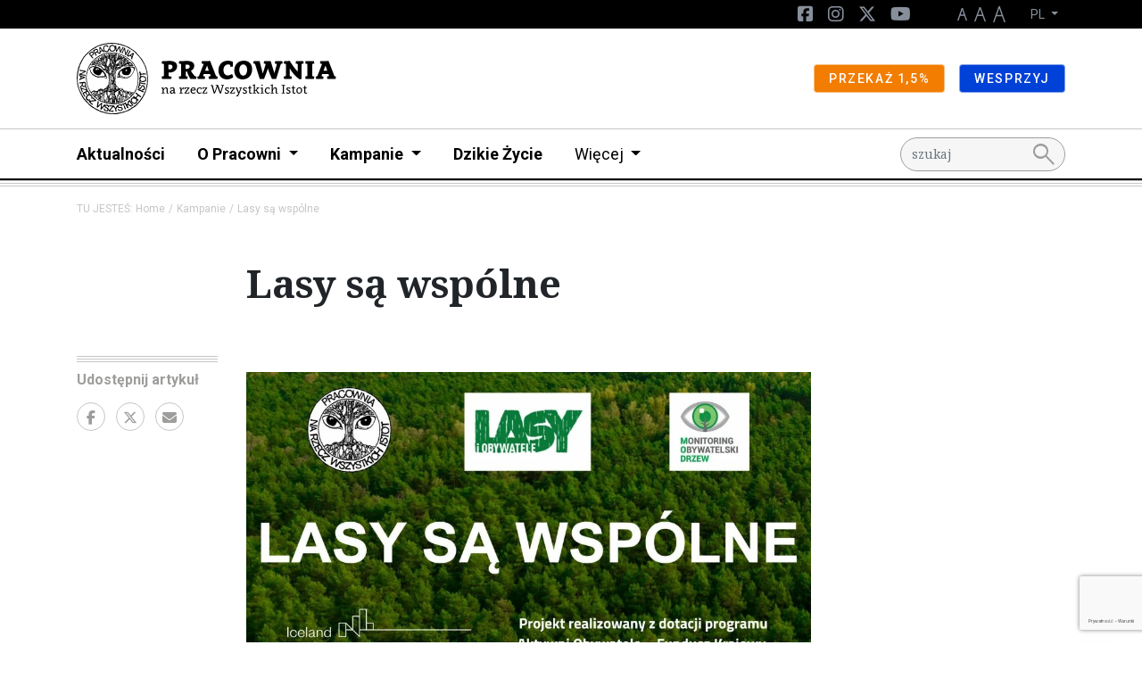

--- FILE ---
content_type: text/html; charset=UTF-8
request_url: https://pracownia.org.pl/co-robimy/lasy-sa-wspolne
body_size: 7445
content:
<!DOCTYPE html>
<html lang="pl">
<head><!-- Google tag (gtag.js) -->
<script async src="https://www.googletagmanager.com/gtag/js?id=G-V49L517H3J"></script>
<script>
  window.dataLayer = window.dataLayer || [];
  function gtag(){dataLayer.push(arguments);}
  gtag('js', new Date());

  gtag('config', 'G-F6PJY71JTM');
</script>
<!-- End Google tag (gtag.js) -->


    <meta charset="utf-8">
    <meta http-equiv="X-UA-Compatible" content="IE=edge">
    <meta name="viewport" content="width=device-width, initial-scale=1">
                <link rel="icon" type="image/png" href="/build/website/images/favicon.cc8888a5.png"/>
    
            
<title>Lasy są wspólne</title><meta name="robots" content="index,follow"><link rel="canonical" href="https://pracownia.org.pl/co-robimy/lasy-sa-wspolne">
                            <meta property="og:image"
                  content="https://pracownia.org.pl/uploads/media/1920x/08/8033-Lasy-sa-wspolne-baner-kadr.webp?v=1-0"/>
            
            <link rel="stylesheet"
              href="/css/pracownia.css"/>
        <link rel="stylesheet" href="/build/website/app.641e877c.css">
        <link rel="stylesheet"
              href="https://fonts.googleapis.com/css2?family=Material+Symbols+Outlined:opsz,wght,FILL,GRAD@48,400,0,0"/>
    <script>
    (function(i,s,o,g,r,a,m){i['GoogleAnalyticsObject']=r;i[r]=i[r]||function(){
                (i[r].q=i[r].q||[]).push(arguments)},i[r].l=1*new Date();a=s.createElement(o),
            m=s.getElementsByTagName(o)[0];a.async=1;a.src=g;m.parentNode.insertBefore(a,m)
    })(window,document,'script','//www.google-analytics.com/analytics.js','ga');

    ga('create', 'UA-15224361-1', 'auto');
    ga('set', 'anonymizeIp', true);
    ga('send', 'pageview');

</script>
</head>
<body class="theme--default"><script>
          !function(f,b,e,v,n,t,s)
          {if(f.fbq)return;n=f.fbq=function(){n.callMethod?
          n.callMethod.apply(n,arguments):n.queue.push(arguments)};
          if(!f._fbq)f._fbq=n;n.push=n;n.loaded=!0;n.version='2.0';
          n.queue=[];t=b.createElement(e);t.async=!0;
          t.src=v;s=b.getElementsByTagName(e)[0];
          s.parentNode.insertBefore(t,s)}(window, document,'script',
          'https://connect.facebook.net/en_US/fbevents.js');
          fbq('init', '1489371014704971');
          fbq('track', 'PageView');
        </script>
        <noscript><img height="1" width="1" style="display:none"
          src="https://www.facebook.com/tr?id=1489371014704971&ev=PageView&noscript=1"
        /></noscript><!-- Google Tag Manager (noscript) -->
<noscript><iframe src="//www.googletagmanager.com/ns.html?id=G-F6PJY71JTM"
height="0" width="0" style="display:none;visibility:hidden"></iframe></noscript>
<!-- End Google Tag Manager (noscript) -->

<header class="pb-2 menu__container">
                    <div class="d-block d-lg-none">
                                                <div class="menu__navbar--mobile"
                         style="background-color: #ffffff">
                        <div class="container">
                            <div class="row">
                                <div class="col d-flex justify-content-between align-items-center">
                                    <a href="/" class="menu__logo--mobile d-flex align-items-center my-3">
                                                                                                                                    <img class="img-fluid"
                                                     src="/media/2055/download/logo.svg?v=1"
                                                     alt="Logo"/>
                                                                                                                                                                    </a>
                                </div>
                            </div>
                        </div>
                    </div>
                                    </div>
        <nav class="menu">
            <div class="d-flex flex-column">
                                    <div class="order-lg-2 navbar menu__navbar--main navbar-expand-lg p-lg-0">
                        <div class="container">

                            <div class="col-12 col-lg-10">
                                <div class="navbar-collapse" id="navbarNavDarkDropdown">
                                    <ul class="navbar-nav menu-main">
                                                                                                                                    <li class="nav-item">
                                                    <a class="nav-link"
                                                       href="https://pracownia.org.pl/aktualnosci">Aktualności</a>
                                                </li>
                                                                                                                                                                                <li class="nav-item dropdown">
                                                    <a class="nav-link dropdown-toggle" href="#" id="d446390c-a52e-4bbd-a125-880c95ae1f85"
                                                       role="button" data-bs-toggle="dropdown" aria-expanded="false">
                                                        O Pracowni
                                                    </a>
                                                    <ul class="dropdown-menu"
                                                        aria-labelledby="d446390c-a52e-4bbd-a125-880c95ae1f85">
                                                                                                                    <li><a class="dropdown-item"
                                                                   href="https://pracownia.org.pl/o-pracowni/o-nas">O nas</a>
                                                            </li>
                                                                                                                                                                                <li><a class="dropdown-item"
                                                                   href="https://pracownia.org.pl/o-pracowni/rezultaty-naszych-dzialan">Rezultaty naszych działań</a>
                                                            </li>
                                                                                                                                                                                <li><a class="dropdown-item"
                                                                   href="https://pracownia.org.pl/o-pracowni/filozofia-glebokiej-ekologii">Filozofia głębokiej ekologii</a>
                                                            </li>
                                                                                                                                                                                <li><a class="dropdown-item"
                                                                   href="https://pracownia.org.pl/o-pracowni/informacje-publiczne/wladze-stowarzyszenia">Informacje publiczne</a>
                                                            </li>
                                                                                                                            <li><a class="dropdown-item"
                                                                       href="https://pracownia.org.pl/o-pracowni/informacje-publiczne/wladze-stowarzyszenia"><span
                                                                                class="ms-3">Władze Stowarzyszenia</span></a>
                                                                </li>
                                                                                                                                                                                            <li><a class="dropdown-item"
                                                                       href="https://pracownia.org.pl/o-pracowni/informacje-publiczne/statut"><span
                                                                                class="ms-3">Statut</span></a>
                                                                </li>
                                                                                                                                                                                            <li><a class="dropdown-item"
                                                                       href="https://pracownia.org.pl/o-pracowni/informacje-publiczne/sprawozdania-roczne"><span
                                                                                class="ms-3">Sprawozdania roczne</span></a>
                                                                </li>
                                                                                                                                                                                                                                        </ul>
                                                </li>
                                                                                                                                                                                <li class="nav-item dropdown">
                                                    <a class="nav-link dropdown-toggle" href="#" id="3ee0b610-0672-4609-a6f5-879a3806e730"
                                                       role="button" data-bs-toggle="dropdown" aria-expanded="false">
                                                        Kampanie
                                                    </a>
                                                    <ul class="dropdown-menu"
                                                        aria-labelledby="3ee0b610-0672-4609-a6f5-879a3806e730">
                                                                                                                    <li><a class="dropdown-item"
                                                                   href="https://pracownia.org.pl/co-robimy">Co robimy</a>
                                                            </li>
                                                                                                                                                                                <li><a class="dropdown-item"
                                                                   href="https://lasy.pracownia.org.pl">Ochrona lasów</a>
                                                            </li>
                                                                                                                                                                                <li><a class="dropdown-item"
                                                                   href="https://korytarze.pl">Ochrona korytarzy ekologicznych</a>
                                                            </li>
                                                                                                                                                                                <li><a class="dropdown-item"
                                                                   href="https://klimat.pracownia.org.pl/">Energetyka i klimat</a>
                                                            </li>
                                                                                                                                                                        </ul>
                                                </li>
                                                                                                                                                                                <li class="nav-item">
                                                    <a class="nav-link"
                                                       href="http://dzikiezycie.pl">Dzikie Życie</a>
                                                </li>
                                                                                                                                                                                                                <li class="nav-item dropdown">
                                                <a class="nav-link dropdown-toggle fw-normal" href="#"
                                                   id="navbarDarkDropdownMenuLink"
                                                   role="button" data-bs-toggle="dropdown" aria-expanded="false">
                                                    Więcej
                                                </a>
                                                <ul class="dropdown-menu"
                                                    aria-labelledby="navbarDarkDropdownMenuLink">
                                                                                                            <li>
                                                                                                                            <a class="dropdown-item"
                                                                   href="https://pracownia.org.pl/edukacja">Edukacja</a>
                                                                                                                    </li>
                                                                                                            <li>
                                                                                                                            <a class="dropdown-item"
                                                                   href="http://sklep.pracownia.org.pl">Sklep</a>
                                                                                                                    </li>
                                                                                                            <li>
                                                                                                                            <a class="dropdown-item"
                                                                   href="https://pracownia.org.pl/petycje">Petycje</a>
                                                                                                                    </li>
                                                                                                            <li>
                                                                                                                            <a class="dropdown-item"
                                                                   href="https://pracownia.org.pl/publikacje">Publikacje</a>
                                                                                                                    </li>
                                                                                                            <li>
                                                                                                                            <a class="dropdown-item"
                                                                   href="https://pracownia.org.pl/dolacz-do-nas">Dołącz</a>
                                                                                                                    </li>
                                                                                                            <li>
                                                                                                                            <a class="dropdown-item"
                                                                   href="https://pracownia.org.pl/galerie">Galerie</a>
                                                                                                                    </li>
                                                                                                            <li>
                                                                                                                            <a class="dropdown-item"
                                                                   href="https://darowizny.pracownia.org.pl/">Wesprzyj Pracownię</a>
                                                                                                                    </li>
                                                                                                            <li>
                                                                                                                            <a class="dropdown-item"
                                                                   href="https://pracownia.org.pl/kontakt">Kontakt</a>
                                                                                                                    </li>
                                                                                                            <li>
                                                                                                                            <a class="dropdown-item"
                                                                   href="https://pracownia.org.pl/lasy-sa-wspolne">Lasy są wspólne</a>
                                                                                                                    </li>
                                                                                                    </ul>
                                            </li>
                                                                            </ul>
                                </div>
                            </div>
                                                                                                <div class="col-12 col-lg-2">
                                        <form action="/search" method="GET"
                                              id="search">
                                            <input name="q" type="text" placeholder="szukaj" class="form-control"/>
                                            <button><span class="material-symbols-outlined">search</span></button>
                                        </form>
                                    </div>
                                                                                    </div>
                    </div>
                                                                                                <div class="order-lg-0 navbar menu__navbar--top navbar-expand-lg">
                            <div class="container">
                                <div class="d-none d-lg-block col-lg-6">
                                                                    </div>
                                <div class="col-12 col-lg-6">
                                    <div class="navbar-collapse" id="navbarNavDarkDropdown">
                                        <ul class="navbar-nav ms-lg-auto">
                                                                                                                                                                                            <li class="nav-item">
                                                        <a href="https://www.facebook.com/pracownia.na.rzecz.wszystkich.istot" class="nav-link--social">
                                                            <i class="fa-brands fa-square-facebook d-none d-lg-inline-block"></i><span
                                                                    class="d-lg-none d-inline"
                                                            >Facebook</span>
                                                        </a>
                                                    </li>
                                                                                                                                                                                                <li class="nav-item">
                                                        <a href="https://www.instagram.com/pracownia.bystra" class="nav-link--social">
                                                            <i class="fa-brands fa-instagram d-none d-lg-inline-block"></i><span
                                                                    class="d-lg-none d-inline"
                                                            >Instagram</span>
                                                        </a>
                                                    </li>
                                                                                                                                                                                                <li class="nav-item">
                                                        <a href="https://x.com/PracowniaBystra" class="nav-link--social">
                                                            <i class="fa-brands fa-x-twitter d-none d-lg-inline-block"></i><span
                                                                    class="d-lg-none d-inline"
                                                            >Twitter</span>
                                                        </a>
                                                    </li>
                                                                                                                                                                                                <li class="nav-item">
                                                        <a href="https://www.youtube.com/PracownianarzeczWszystkichIstotBystra" class="nav-link--social">
                                                            <i class="fa-brands fa-youtube d-none d-lg-inline-block"></i><span
                                                                    class="d-lg-none d-inline"
                                                            >YouTube</span>
                                                        </a>
                                                    </li>
                                                                                            
                                            <li class="nav-item nav-link--letters">
                                                <a href="#" class="d-none d-lg-inline-block" data-class="font-size-0">
                                                    <img src="/build/website/images/a1.9a50c6d4.png" alt="A"/>
                                                </a>
                                                <a href="#" class="d-none d-lg-inline-block" data-class="font-size-1">
                                                    <img src="/build/website/images/a2.c7159efc.png" alt="A"/>
                                                </a>
                                                <a href="#" class="d-none d-lg-inline-block" data-class="font-size-2">
                                                    <img src="/build/website/images/a3.696147e4.png" alt="A"/>
                                                </a>
                                            </li>
                                                                                            <li class="nav-item nav-item--select-lang dropdown">
                                                    <a class="nav-link dropdown-toggle" href="#"
                                                       id="navbarDarkDropdownMenuLink"
                                                       role="button" data-bs-toggle="dropdown" aria-expanded="false">
                                                        PL
                                                    </a>
                                                    <ul class="dropdown-menu dropdown-menu-dark"
                                                        aria-labelledby="navbarDarkDropdownMenuLink">
                                                                                                                    <li class="active">
                                                                <a class="dropdown-item" href="https://pracownia.org.pl/">
                                                                    <span class="d-none d-lg-inline">PL</span>
                                                                    <span class="d-inline d-lg-none">Język polski</span>
                                                                </a>
                                                            </li>
                                                                                                                    <li >
                                                                <a class="dropdown-item" href="https://pracownia.org.pl/">
                                                                    <span class="d-none d-lg-inline">EN</span>
                                                                    <span class="d-inline d-lg-none">English version</span>
                                                                </a>
                                                            </li>
                                                                                                            </ul>
                                                </li>
                                                                                    </ul>
                                    </div>
                                </div>
                            </div>
                        </div>
                                                                                                <div class="order-lg-1 navbar menu__navbar--brand"
                             style="background-color: #ffffff">
                            <div class="container">
                                <a href="/" class="menu__logo d-none d-lg-flex my-2 align-items-center">
                                                                                                                                <img class="img-fluid"
                                                     src="/media/2055/download/logo.svg?v=1"
                                                     alt="Logo"/>
                                                                                                                                
                                </a>
                                <div class="d-lg-flex flex-lg-row">
                                                                            <div>
                                            <a href="https://jeden-procent.pracownia.org.pl/"
                                               target="_blank"
                                               rel="nofollow"
                                               class="btn btn-sm btn-warning">
                                                                                                PRZEKAŻ 1,5%
                                            </a>
                                        </div>
                                                                            <div>
                                            <a href="https://darowizny.pracownia.org.pl/wspieram-pracownie"
                                               target="_blank"
                                               rel="nofollow"
                                               class="btn btn-sm btn-primary">
                                                                                                WESPRZYJ
                                            </a>
                                        </div>
                                                                    </div>
                            </div>
                        </div>
                                                </div>
        </nav>
                                    <div class="hamburger__container m-3 d-flex d-lg-none align-items-center">
                    <button id="hamburger" class="hamburger">
                        <span class="material-symbols-outlined">menu</span>
                        <span class="material-symbols-outlined">close</span>
                    </button>
                </div>
                        </header>

        
                <div class="container my-3">
            <div class="row">
                <div class="col">
                                            <nav aria-label="breadcrumb">
                            <ol class="breadcrumb">
                                                                                                            <li class="breadcrumb-item">TU JESTEŚ: <a href="/">Home</a>
                                        </li>
                                                                                                                                                <li class="breadcrumb-item"><a href="/co-robimy">Kampanie</a></li>
                                                                                                                                                <li class="breadcrumb-item active" aria-current="page">Lasy są wspólne</li>
                                                                                                                                </ol>
                        </nav>
                                    </div>
            </div>
        </div>
    

<main>

        <article class="mt-3 mt-lg-5">
                                <div class="container mb-lg-5">
                <div class="row">
                    <div class="col-12 col-lg-2">
                                            </div>
                    <div class="col-12 col-lg-9">
                                                    <h1>
                                Lasy są wspólne
                            </h1>
                                            </div>
                </div>
            </div>
        
                        <div class="container mb-3 my-lg-5">
                <div class="row">
                    <div class="col-12 col-lg-2">
                                                                                            <div class="share triple-border-up">
                                <h5 class="d-none d-lg-block">Udostępnij artykuł</h5>
                                <a href="https://www.facebook.com/sharer/sharer.php?u=https://pracownia.org.pl/co-robimy/lasy-sa-wspolne"
                                   target="_blank"><i
                                            class="fab fa-facebook-f"></i></a>
                                <a href="https://twitter.com/intent/tweet?url=https://pracownia.org.pl/co-robimy/lasy-sa-wspolne&text=Lasy są wspólne"><i
                                            class="fab fa-x-twitter"></i></a>
                                <a href="/cdn-cgi/l/email-protection#fcc38f899e96999f88c1b09d8f85dc8f3879dc8b8f8c3f4f909299da9e939885c19488888c8fc6d3d38c8e9d9f938b92959dd2938e9bd28c90d39f93d18e939e959185d3909d8f85d18f9dd18b8f8c93909299"><i
                                            class="fa-solid fa-envelope"></i></a>
                            </div>
                        
                        </div>
                    <div class="col-12 col-lg-7">
                                                            <div class="content">
                                                                    <p></p>
                                                                        <figure
                    class="text-center"
        >
            <img
                src="/uploads/media/1240x/08/8033-Lasy-sa-wspolne-baner-kadr.webp?v=1-0"
                class="img-fluid w-100"
                alt=""
        />
                                            </figure>
                                                                    <h3><strong>Lasy są wspólne – ruchy i organizacje mają prawo współdecydować</strong></h3>
<p>80% lasów w Polsce to własność publiczna, a 75% obywateli chce zmniejszenia  obszaru na którym wycina się drzewa. Polskie prawo pozwala jednak ignorować  głos społeczeństwa w sprawie zarządzania publicznymi lasami. Uwagi składane w konsultacjach społecznych Planów Urządzenia Lasu (PUL), dokumentów  określających prowadzenie gospodarki leśnej, nie są wiążące a co za tym idzie znaczna większość z nich jest ignorowana. Mimo tego, że obywatele i obywatelki formalnie mają prawo do dostępu do wymiaru sprawiedliwości w kwestiach dotyczących środowiska, decyzje zatwierdzające PUL nie podlegają zaskarżeniu w sądach administracyjnych, nawet wtedy gdy w sposób oczywisty łamią prawo.</p>
<p>Celem projektu, wdrażanego wspólnie przez Pracownię na rzecz Wszystkich Istot, Fundację Lasy i Obywatele oraz Stowarzyszenie MODrzew, jest zwiększenie udziału społeczeństwa w decydowaniu o  publicznych lasach. Aby go zrealizować podejmiemy działania na poziomie lokalnym, krajowym i UE.</p>
<p>Przeprowadzimy monitoring zaangażowania samorządów w podejmowaniu decyzji o publicznych lasach i przeanalizujemy regulacje prawne dotyczące lasów miejskich. Na tej podstawie opracujemy dobre praktyki współpracy i zainicjujemy spotkania samorządów ze stroną społeczną zwiększając udział społeczeństwa w decydowaniu o lasach miejskich oraz zaangażowanie samorządów w decyzje o lasach publicznych.</p>
<p>Przeanalizujemy jakie uwagi i wnioski dotyczące gospodarki leśnej wnosi strona społeczna. Monitoring przeprowadzimy korzystając z prawa dostępu do informacji publicznej. W przypadku odmowy udzielenia informacji,  wystąpimy na drogę sądową, co pomoże w wyegzekwowaniu informacji oraz usprawni procesy dostępu do informacji o lasach. Analiza pozyskanych informacji posłuży do wypracowania modeli i dobrych praktyk rozwiązywaniu sporów dotyczących zarządzania lasami.</p>
<p>Będziemy monitorować procesy legislacyjne i prawne poziomu UE dotyczące zarządzania lasami i podejmować działania rzecznicze mające na celu włączenie  do procedowanych regulacji zapisów zwiększających udział społeczeństwa w decydowaniu o lasach. Pomoże to wzmocnić ramy prawne udziału społeczeństwa w podejmowaniu decyzji o lasach.</p>
<p>Wypracowane schematy działania i mocniejsze ramy prawne zwiększą wpływ organizacji zajmujących się ochroną lasów na decydowanie o publicznych lasach.</p>
<hr>

                                                                    

                                                                    <figure
                    class="float-none float-lg-start m-lg-0 me-lg-2"
            style="max-width: 310px"
        >
            <img
                src="/uploads/media/310x/07/8032-Dofinansowanie-Active-Citizens-Fund.webp?v=1-0"
                class="img-fluid "
                alt=""
        />
                                            </figure>
                                                                    
<p>Projekt realizowany z dotacji programu Aktywni Obywatele – Fundusz Krajowy finansowanego przez Islandię, Liechtenstein i Norwegię w ramach Funduszy EOG.</p>

                                                                                                <div class="clearfix"></div>
                            </div>
                        
                    </div>
                    <div class="col-12 col-lg-3 mt-5 mt-lg-0 widgets">
                                                                                                                                                                                                                                                                                                                                                                                                                                                                                                                                                                                                                                        

                                            </div>
                </div>
            </div>
                    </article>

</main>


<footer>
                                                                                                                        <div class="container">
                                    <div class="newsletter"
        >
    <div class="d-flex flex-column flex-lg-row align-items-lg-center justify-content-lg-between">
        <div class="contents ">
            <h4>Zapisz się na newsletter Pracowni na rzecz Wszystkich Istot</h4>
            <div><p>Zapisując się do newslettera zgadzasz się na naszą <a data-provider="page" target="_self" title="Politykę prywatności" href="https://pracownia.org.pl/polityka-prywatnosci">Politykę prywatności</a></p></div>
        </div>
        <div class="form">
                        <form name="newsletter" method="post" action="/api/newsletter" novalidate="novalidate" class="needs-validation ajax">
                            <div id="newsletter"><div class="mb-3"><label for="newsletter_name" class="form-label required">Name</label><input type="text" id="newsletter_name" name="newsletter[name]" required="required" label="" placeholder="Imię" class="form-control" />        </div><div class="mb-3"><label for="newsletter_email" class="form-label required">Email</label><input type="email" id="newsletter_email" name="newsletter[email]" required="required" label="" placeholder="adres e-mail" class="form-control" />        </div><input type="hidden" id="newsletter_newsletterGroup" name="newsletter[newsletterGroup]" value="newsletter-pracownia" /><input type="hidden" id="newsletter_newsletterGroupSource" name="newsletter[newsletterGroupSource]" value="newsletter-pracownia" /><input type="hidden" id="newsletter_campaignId" name="newsletter[campaignId]" value="VCZsu" /><input type="hidden" id="newsletter_captcha" name="newsletter[captcha]" data-type="captcha" /><div class="mb-3"><button type="submit" id="newsletter_save" name="newsletter[save]" class="btn-primary btn">ZAPISZ</button></div></div>
                        </form>
        </div>
    </div>
</div>
                                    <div class="row">
    <div class="col-12 col-lg-8 offset-lg-2">
        <blockquote class="text-center">
            <p style="text-align:center;"><i>Kultura odcinająca się od dzikiego życia w otaczającej nas przyrodzie, a także odcinająca się od dzikiego życia, które jest w nas samych, skazana jest różne niszczące zjawiska, prowadzące prawdopodobnie aż do jej zniszczenia</i></p>
                        <p class="text-uppercase">~ GARY SNYDER</p>
                    </blockquote>
    </div>
</div>
                                    <div class="row divided">
            <div class="col-6 col-lg-3 col-xxl-2">
            <div class="menu">
                <h6>O Pracowni</h6>
                <nav>
                    <ul>
                                                    <li><a href="https://pracownia.org.pl/">Strona główna</a></li>
                                                    <li><a href="https://pracownia.org.pl/o-pracowni/filozofia-glebokiej-ekologii">Głęboka ekologia</a></li>
                                                    <li><a href="https://pracownia.org.pl/o-pracowni/informacje-publiczne/wladze-stowarzyszenia">Informacje publiczne</a></li>
                                                    <li><a href="https://pracownia.org.pl/kontakt">Kontakt</a></li>
                                            </ul>
                </nav>
            </div>
        </div>
            <div class="col-6 col-lg-3 col-xxl-2">
            <div class="menu">
                <h6>Kampanie</h6>
                <nav>
                    <ul>
                                                    <li><a href="https://lasy.pracownia.org.pl/">Lasy</a></li>
                                                    <li><a href="https://korytarze.pl/">Korytarze ekologiczne</a></li>
                                                    <li><a href="https://klimat.pracownia.org.pl/">Energetyka i klimat</a></li>
                                            </ul>
                </nav>
            </div>
        </div>
            <div class="col-6 col-lg-3 col-xxl-2">
            <div class="menu">
                <h6>Więcej</h6>
                <nav>
                    <ul>
                                                    <li><a href="https://dzikiezycie.pl/">Dzikie Życie</a></li>
                                                    <li><a href="https://pracownia.org.pl/publikacje">Publikacje</a></li>
                                                    <li><a href="https://sklep.pracownia.org.pl">Sklep</a></li>
                                                    <li><a href="https://pracownia.org.pl/edukacja">Edukacja</a></li>
                                            </ul>
                </nav>
            </div>
        </div>
            <div class="col-6 col-lg-3 col-xxl-2">
            <div class="menu">
                <h6>Dla mediów</h6>
                <nav>
                    <ul>
                                                    <li><a href="https://pracownia.org.pl/zasady-udostepniania">Zasady udostępniania</a></li>
                                                    <li><a href="https://pracownia.org.pl/polityka-prywatnosci">Polityka prywatności</a></li>
                                            </ul>
                </nav>
            </div>
        </div>
            <div class="col-6 col-lg-3 col-xxl-2 d-none d-xxl-flex">
            <div class="menu">
                <h6>Działaj</h6>
                <nav>
                    <ul>
                                                    <li><a href="https://darowizny.pracownia.org.pl/wspieram-pracownie">Wesprzyj nas</a></li>
                                                    <li><a href="https://jeden-procent.pracownia.org.pl/">Przekaż 1,5%</a></li>
                                                    <li><a href="https://pracownia.org.pl/dolacz-do-nas">Dołącz do nas</a></li>
                                            </ul>
                </nav>
            </div>
        </div>
            <div class="col-6 col-lg-3 col-xxl-2 d-none d-xxl-flex">
            <div class="menu">
                <h6>Śledź nas</h6>
                <nav>
                    <ul>
                                                    <li><a href="https://www.facebook.com/pracownia.na.rzecz.wszystkich.istot">Facebook</a></li>
                                                    <li><a href="https://www.instagram.com/pracownia.bystra">Instagram</a></li>
                                                    <li><a href="https://x.com/PracowniaBystra">X</a></li>
                                                    <li><a href="https://youtube.com/PracownianarzeczWszystkichIstotBystra">Youtube</a></li>
                                            </ul>
                </nav>
            </div>
        </div>
    </div>
                                    <div class="row">
            <div class="col-12 col-lg-6 col-xl-3">
                            <div>
                    <h6 class="mb-lg-3">Stowarzyszenie Pracownia na rzecz Wszystkich Istot</h6>
                    <p>
                        ul. Jasna 17, 43-360 Bystra, Polska<br />
(pon-pt, godz. 9:00-17:00)<br />
<br />
tel. 501 285 417<br />
<a href="/cdn-cgi/l/email-protection" class="__cf_email__" data-cfemail="7f1d160a0d103f0f0d1e1c100811161e51100d18510f13">[email&#160;protected]</a><br />
<br />
NIP 547-15-17-679<br />
KRS 0000120960
                    </p>
                </div>
                    </div>
            <div class="col-12 col-lg-6 col-xl-3">
                            <div>
                    <h6 class="mb-lg-3">Konto bankowe Pracowni</h6>
                    <p>
                        Bank Spółdzielczy Bystra<br />
ul. Zdrojowa 3, 43-360 Bystra, Polska<br />
<br />
Konto: 15 8133 0003 0001 0429 2000 0001 <br />
IBAN: PL15 8133 0003 0001 0429 2000 0001
                    </p>
                </div>
                    </div>
            <div class="col-12 col-lg-6 col-xl-3">
                            <div>
                    <h6 class="mb-lg-3">Wpłaty z zagranicy</h6>
                    <p>
                        Alior Bank<br />
pl. Wolności 9, 43-300 Bielsko-Biała, Polska<br />
<br />
Konto: PL60 2490 1057 0000 9902 1167 2340<br />
SWIFT: ALBPPLPW
                    </p>
                </div>
                    </div>
            <div class="col-12 col-lg-6 col-xl-3">
                            <div class="krs">
                    <p style="text-align:center;">Jesteśmy organizacją pożytku publicznego</p><p style="text-align:center;"><strong>KRS 0000120960</strong></p>
                </div>
                    </div>
    </div>
                                    <div class="row">
    <div class="col-12 col-lg-8 offset-lg-2">
        <blockquote class="text-center">
            <p style="text-align:center;">Sfinansowano z dotacji programu Aktywni Obywatele – Fundusz Krajowy finansowanego przez Islandię, Liechtenstein i Norwegię w ramach Funduszy EOG</p><figure class="image"><img src="/uploads/media/310x/01/12226-Active-citizens-fund%404x.png?v=1-0&amp;inline=1"></figure>
                    </blockquote>
    </div>
</div>
                                    <div class="row">
    <div class="col-12">
        <p>© 2023-2026, Stowarzyszenie Pracownia na rzecz Wszystkich Istot</p>
    </div>
</div>
                            </div>
            </footer>

<button type="button" id="btnScrollTop"
        class="btn btn-main position-fixed"><i class="fa fa-2x fa-chevron-up"></i></button>

    <script data-cfasync="false" src="/cdn-cgi/scripts/5c5dd728/cloudflare-static/email-decode.min.js"></script><script src="/build/website/runtime.69fc4da2.js" defer></script><script src="/build/website/503.10dd1dd5.js" defer></script><script src="/build/website/app.f74006d7.js" defer></script>
<script defer src="https://static.cloudflareinsights.com/beacon.min.js/vcd15cbe7772f49c399c6a5babf22c1241717689176015" integrity="sha512-ZpsOmlRQV6y907TI0dKBHq9Md29nnaEIPlkf84rnaERnq6zvWvPUqr2ft8M1aS28oN72PdrCzSjY4U6VaAw1EQ==" data-cf-beacon='{"version":"2024.11.0","token":"941ff047ce8143c98e74404bb93cdc55","r":1,"server_timing":{"name":{"cfCacheStatus":true,"cfEdge":true,"cfExtPri":true,"cfL4":true,"cfOrigin":true,"cfSpeedBrain":true},"location_startswith":null}}' crossorigin="anonymous"></script>
</body>
</html>


--- FILE ---
content_type: text/html; charset=utf-8
request_url: https://www.google.com/recaptcha/api2/anchor?ar=1&k=6LeymLwUAAAAACbnCedyjbBbUCwfS-kGJ06jRRzT&co=aHR0cHM6Ly9wcmFjb3duaWEub3JnLnBsOjQ0Mw..&hl=pl&v=N67nZn4AqZkNcbeMu4prBgzg&size=invisible&anchor-ms=20000&execute-ms=30000&cb=gt5cnjnvvwde
body_size: 48836
content:
<!DOCTYPE HTML><html dir="ltr" lang="pl"><head><meta http-equiv="Content-Type" content="text/html; charset=UTF-8">
<meta http-equiv="X-UA-Compatible" content="IE=edge">
<title>reCAPTCHA</title>
<style type="text/css">
/* cyrillic-ext */
@font-face {
  font-family: 'Roboto';
  font-style: normal;
  font-weight: 400;
  font-stretch: 100%;
  src: url(//fonts.gstatic.com/s/roboto/v48/KFO7CnqEu92Fr1ME7kSn66aGLdTylUAMa3GUBHMdazTgWw.woff2) format('woff2');
  unicode-range: U+0460-052F, U+1C80-1C8A, U+20B4, U+2DE0-2DFF, U+A640-A69F, U+FE2E-FE2F;
}
/* cyrillic */
@font-face {
  font-family: 'Roboto';
  font-style: normal;
  font-weight: 400;
  font-stretch: 100%;
  src: url(//fonts.gstatic.com/s/roboto/v48/KFO7CnqEu92Fr1ME7kSn66aGLdTylUAMa3iUBHMdazTgWw.woff2) format('woff2');
  unicode-range: U+0301, U+0400-045F, U+0490-0491, U+04B0-04B1, U+2116;
}
/* greek-ext */
@font-face {
  font-family: 'Roboto';
  font-style: normal;
  font-weight: 400;
  font-stretch: 100%;
  src: url(//fonts.gstatic.com/s/roboto/v48/KFO7CnqEu92Fr1ME7kSn66aGLdTylUAMa3CUBHMdazTgWw.woff2) format('woff2');
  unicode-range: U+1F00-1FFF;
}
/* greek */
@font-face {
  font-family: 'Roboto';
  font-style: normal;
  font-weight: 400;
  font-stretch: 100%;
  src: url(//fonts.gstatic.com/s/roboto/v48/KFO7CnqEu92Fr1ME7kSn66aGLdTylUAMa3-UBHMdazTgWw.woff2) format('woff2');
  unicode-range: U+0370-0377, U+037A-037F, U+0384-038A, U+038C, U+038E-03A1, U+03A3-03FF;
}
/* math */
@font-face {
  font-family: 'Roboto';
  font-style: normal;
  font-weight: 400;
  font-stretch: 100%;
  src: url(//fonts.gstatic.com/s/roboto/v48/KFO7CnqEu92Fr1ME7kSn66aGLdTylUAMawCUBHMdazTgWw.woff2) format('woff2');
  unicode-range: U+0302-0303, U+0305, U+0307-0308, U+0310, U+0312, U+0315, U+031A, U+0326-0327, U+032C, U+032F-0330, U+0332-0333, U+0338, U+033A, U+0346, U+034D, U+0391-03A1, U+03A3-03A9, U+03B1-03C9, U+03D1, U+03D5-03D6, U+03F0-03F1, U+03F4-03F5, U+2016-2017, U+2034-2038, U+203C, U+2040, U+2043, U+2047, U+2050, U+2057, U+205F, U+2070-2071, U+2074-208E, U+2090-209C, U+20D0-20DC, U+20E1, U+20E5-20EF, U+2100-2112, U+2114-2115, U+2117-2121, U+2123-214F, U+2190, U+2192, U+2194-21AE, U+21B0-21E5, U+21F1-21F2, U+21F4-2211, U+2213-2214, U+2216-22FF, U+2308-230B, U+2310, U+2319, U+231C-2321, U+2336-237A, U+237C, U+2395, U+239B-23B7, U+23D0, U+23DC-23E1, U+2474-2475, U+25AF, U+25B3, U+25B7, U+25BD, U+25C1, U+25CA, U+25CC, U+25FB, U+266D-266F, U+27C0-27FF, U+2900-2AFF, U+2B0E-2B11, U+2B30-2B4C, U+2BFE, U+3030, U+FF5B, U+FF5D, U+1D400-1D7FF, U+1EE00-1EEFF;
}
/* symbols */
@font-face {
  font-family: 'Roboto';
  font-style: normal;
  font-weight: 400;
  font-stretch: 100%;
  src: url(//fonts.gstatic.com/s/roboto/v48/KFO7CnqEu92Fr1ME7kSn66aGLdTylUAMaxKUBHMdazTgWw.woff2) format('woff2');
  unicode-range: U+0001-000C, U+000E-001F, U+007F-009F, U+20DD-20E0, U+20E2-20E4, U+2150-218F, U+2190, U+2192, U+2194-2199, U+21AF, U+21E6-21F0, U+21F3, U+2218-2219, U+2299, U+22C4-22C6, U+2300-243F, U+2440-244A, U+2460-24FF, U+25A0-27BF, U+2800-28FF, U+2921-2922, U+2981, U+29BF, U+29EB, U+2B00-2BFF, U+4DC0-4DFF, U+FFF9-FFFB, U+10140-1018E, U+10190-1019C, U+101A0, U+101D0-101FD, U+102E0-102FB, U+10E60-10E7E, U+1D2C0-1D2D3, U+1D2E0-1D37F, U+1F000-1F0FF, U+1F100-1F1AD, U+1F1E6-1F1FF, U+1F30D-1F30F, U+1F315, U+1F31C, U+1F31E, U+1F320-1F32C, U+1F336, U+1F378, U+1F37D, U+1F382, U+1F393-1F39F, U+1F3A7-1F3A8, U+1F3AC-1F3AF, U+1F3C2, U+1F3C4-1F3C6, U+1F3CA-1F3CE, U+1F3D4-1F3E0, U+1F3ED, U+1F3F1-1F3F3, U+1F3F5-1F3F7, U+1F408, U+1F415, U+1F41F, U+1F426, U+1F43F, U+1F441-1F442, U+1F444, U+1F446-1F449, U+1F44C-1F44E, U+1F453, U+1F46A, U+1F47D, U+1F4A3, U+1F4B0, U+1F4B3, U+1F4B9, U+1F4BB, U+1F4BF, U+1F4C8-1F4CB, U+1F4D6, U+1F4DA, U+1F4DF, U+1F4E3-1F4E6, U+1F4EA-1F4ED, U+1F4F7, U+1F4F9-1F4FB, U+1F4FD-1F4FE, U+1F503, U+1F507-1F50B, U+1F50D, U+1F512-1F513, U+1F53E-1F54A, U+1F54F-1F5FA, U+1F610, U+1F650-1F67F, U+1F687, U+1F68D, U+1F691, U+1F694, U+1F698, U+1F6AD, U+1F6B2, U+1F6B9-1F6BA, U+1F6BC, U+1F6C6-1F6CF, U+1F6D3-1F6D7, U+1F6E0-1F6EA, U+1F6F0-1F6F3, U+1F6F7-1F6FC, U+1F700-1F7FF, U+1F800-1F80B, U+1F810-1F847, U+1F850-1F859, U+1F860-1F887, U+1F890-1F8AD, U+1F8B0-1F8BB, U+1F8C0-1F8C1, U+1F900-1F90B, U+1F93B, U+1F946, U+1F984, U+1F996, U+1F9E9, U+1FA00-1FA6F, U+1FA70-1FA7C, U+1FA80-1FA89, U+1FA8F-1FAC6, U+1FACE-1FADC, U+1FADF-1FAE9, U+1FAF0-1FAF8, U+1FB00-1FBFF;
}
/* vietnamese */
@font-face {
  font-family: 'Roboto';
  font-style: normal;
  font-weight: 400;
  font-stretch: 100%;
  src: url(//fonts.gstatic.com/s/roboto/v48/KFO7CnqEu92Fr1ME7kSn66aGLdTylUAMa3OUBHMdazTgWw.woff2) format('woff2');
  unicode-range: U+0102-0103, U+0110-0111, U+0128-0129, U+0168-0169, U+01A0-01A1, U+01AF-01B0, U+0300-0301, U+0303-0304, U+0308-0309, U+0323, U+0329, U+1EA0-1EF9, U+20AB;
}
/* latin-ext */
@font-face {
  font-family: 'Roboto';
  font-style: normal;
  font-weight: 400;
  font-stretch: 100%;
  src: url(//fonts.gstatic.com/s/roboto/v48/KFO7CnqEu92Fr1ME7kSn66aGLdTylUAMa3KUBHMdazTgWw.woff2) format('woff2');
  unicode-range: U+0100-02BA, U+02BD-02C5, U+02C7-02CC, U+02CE-02D7, U+02DD-02FF, U+0304, U+0308, U+0329, U+1D00-1DBF, U+1E00-1E9F, U+1EF2-1EFF, U+2020, U+20A0-20AB, U+20AD-20C0, U+2113, U+2C60-2C7F, U+A720-A7FF;
}
/* latin */
@font-face {
  font-family: 'Roboto';
  font-style: normal;
  font-weight: 400;
  font-stretch: 100%;
  src: url(//fonts.gstatic.com/s/roboto/v48/KFO7CnqEu92Fr1ME7kSn66aGLdTylUAMa3yUBHMdazQ.woff2) format('woff2');
  unicode-range: U+0000-00FF, U+0131, U+0152-0153, U+02BB-02BC, U+02C6, U+02DA, U+02DC, U+0304, U+0308, U+0329, U+2000-206F, U+20AC, U+2122, U+2191, U+2193, U+2212, U+2215, U+FEFF, U+FFFD;
}
/* cyrillic-ext */
@font-face {
  font-family: 'Roboto';
  font-style: normal;
  font-weight: 500;
  font-stretch: 100%;
  src: url(//fonts.gstatic.com/s/roboto/v48/KFO7CnqEu92Fr1ME7kSn66aGLdTylUAMa3GUBHMdazTgWw.woff2) format('woff2');
  unicode-range: U+0460-052F, U+1C80-1C8A, U+20B4, U+2DE0-2DFF, U+A640-A69F, U+FE2E-FE2F;
}
/* cyrillic */
@font-face {
  font-family: 'Roboto';
  font-style: normal;
  font-weight: 500;
  font-stretch: 100%;
  src: url(//fonts.gstatic.com/s/roboto/v48/KFO7CnqEu92Fr1ME7kSn66aGLdTylUAMa3iUBHMdazTgWw.woff2) format('woff2');
  unicode-range: U+0301, U+0400-045F, U+0490-0491, U+04B0-04B1, U+2116;
}
/* greek-ext */
@font-face {
  font-family: 'Roboto';
  font-style: normal;
  font-weight: 500;
  font-stretch: 100%;
  src: url(//fonts.gstatic.com/s/roboto/v48/KFO7CnqEu92Fr1ME7kSn66aGLdTylUAMa3CUBHMdazTgWw.woff2) format('woff2');
  unicode-range: U+1F00-1FFF;
}
/* greek */
@font-face {
  font-family: 'Roboto';
  font-style: normal;
  font-weight: 500;
  font-stretch: 100%;
  src: url(//fonts.gstatic.com/s/roboto/v48/KFO7CnqEu92Fr1ME7kSn66aGLdTylUAMa3-UBHMdazTgWw.woff2) format('woff2');
  unicode-range: U+0370-0377, U+037A-037F, U+0384-038A, U+038C, U+038E-03A1, U+03A3-03FF;
}
/* math */
@font-face {
  font-family: 'Roboto';
  font-style: normal;
  font-weight: 500;
  font-stretch: 100%;
  src: url(//fonts.gstatic.com/s/roboto/v48/KFO7CnqEu92Fr1ME7kSn66aGLdTylUAMawCUBHMdazTgWw.woff2) format('woff2');
  unicode-range: U+0302-0303, U+0305, U+0307-0308, U+0310, U+0312, U+0315, U+031A, U+0326-0327, U+032C, U+032F-0330, U+0332-0333, U+0338, U+033A, U+0346, U+034D, U+0391-03A1, U+03A3-03A9, U+03B1-03C9, U+03D1, U+03D5-03D6, U+03F0-03F1, U+03F4-03F5, U+2016-2017, U+2034-2038, U+203C, U+2040, U+2043, U+2047, U+2050, U+2057, U+205F, U+2070-2071, U+2074-208E, U+2090-209C, U+20D0-20DC, U+20E1, U+20E5-20EF, U+2100-2112, U+2114-2115, U+2117-2121, U+2123-214F, U+2190, U+2192, U+2194-21AE, U+21B0-21E5, U+21F1-21F2, U+21F4-2211, U+2213-2214, U+2216-22FF, U+2308-230B, U+2310, U+2319, U+231C-2321, U+2336-237A, U+237C, U+2395, U+239B-23B7, U+23D0, U+23DC-23E1, U+2474-2475, U+25AF, U+25B3, U+25B7, U+25BD, U+25C1, U+25CA, U+25CC, U+25FB, U+266D-266F, U+27C0-27FF, U+2900-2AFF, U+2B0E-2B11, U+2B30-2B4C, U+2BFE, U+3030, U+FF5B, U+FF5D, U+1D400-1D7FF, U+1EE00-1EEFF;
}
/* symbols */
@font-face {
  font-family: 'Roboto';
  font-style: normal;
  font-weight: 500;
  font-stretch: 100%;
  src: url(//fonts.gstatic.com/s/roboto/v48/KFO7CnqEu92Fr1ME7kSn66aGLdTylUAMaxKUBHMdazTgWw.woff2) format('woff2');
  unicode-range: U+0001-000C, U+000E-001F, U+007F-009F, U+20DD-20E0, U+20E2-20E4, U+2150-218F, U+2190, U+2192, U+2194-2199, U+21AF, U+21E6-21F0, U+21F3, U+2218-2219, U+2299, U+22C4-22C6, U+2300-243F, U+2440-244A, U+2460-24FF, U+25A0-27BF, U+2800-28FF, U+2921-2922, U+2981, U+29BF, U+29EB, U+2B00-2BFF, U+4DC0-4DFF, U+FFF9-FFFB, U+10140-1018E, U+10190-1019C, U+101A0, U+101D0-101FD, U+102E0-102FB, U+10E60-10E7E, U+1D2C0-1D2D3, U+1D2E0-1D37F, U+1F000-1F0FF, U+1F100-1F1AD, U+1F1E6-1F1FF, U+1F30D-1F30F, U+1F315, U+1F31C, U+1F31E, U+1F320-1F32C, U+1F336, U+1F378, U+1F37D, U+1F382, U+1F393-1F39F, U+1F3A7-1F3A8, U+1F3AC-1F3AF, U+1F3C2, U+1F3C4-1F3C6, U+1F3CA-1F3CE, U+1F3D4-1F3E0, U+1F3ED, U+1F3F1-1F3F3, U+1F3F5-1F3F7, U+1F408, U+1F415, U+1F41F, U+1F426, U+1F43F, U+1F441-1F442, U+1F444, U+1F446-1F449, U+1F44C-1F44E, U+1F453, U+1F46A, U+1F47D, U+1F4A3, U+1F4B0, U+1F4B3, U+1F4B9, U+1F4BB, U+1F4BF, U+1F4C8-1F4CB, U+1F4D6, U+1F4DA, U+1F4DF, U+1F4E3-1F4E6, U+1F4EA-1F4ED, U+1F4F7, U+1F4F9-1F4FB, U+1F4FD-1F4FE, U+1F503, U+1F507-1F50B, U+1F50D, U+1F512-1F513, U+1F53E-1F54A, U+1F54F-1F5FA, U+1F610, U+1F650-1F67F, U+1F687, U+1F68D, U+1F691, U+1F694, U+1F698, U+1F6AD, U+1F6B2, U+1F6B9-1F6BA, U+1F6BC, U+1F6C6-1F6CF, U+1F6D3-1F6D7, U+1F6E0-1F6EA, U+1F6F0-1F6F3, U+1F6F7-1F6FC, U+1F700-1F7FF, U+1F800-1F80B, U+1F810-1F847, U+1F850-1F859, U+1F860-1F887, U+1F890-1F8AD, U+1F8B0-1F8BB, U+1F8C0-1F8C1, U+1F900-1F90B, U+1F93B, U+1F946, U+1F984, U+1F996, U+1F9E9, U+1FA00-1FA6F, U+1FA70-1FA7C, U+1FA80-1FA89, U+1FA8F-1FAC6, U+1FACE-1FADC, U+1FADF-1FAE9, U+1FAF0-1FAF8, U+1FB00-1FBFF;
}
/* vietnamese */
@font-face {
  font-family: 'Roboto';
  font-style: normal;
  font-weight: 500;
  font-stretch: 100%;
  src: url(//fonts.gstatic.com/s/roboto/v48/KFO7CnqEu92Fr1ME7kSn66aGLdTylUAMa3OUBHMdazTgWw.woff2) format('woff2');
  unicode-range: U+0102-0103, U+0110-0111, U+0128-0129, U+0168-0169, U+01A0-01A1, U+01AF-01B0, U+0300-0301, U+0303-0304, U+0308-0309, U+0323, U+0329, U+1EA0-1EF9, U+20AB;
}
/* latin-ext */
@font-face {
  font-family: 'Roboto';
  font-style: normal;
  font-weight: 500;
  font-stretch: 100%;
  src: url(//fonts.gstatic.com/s/roboto/v48/KFO7CnqEu92Fr1ME7kSn66aGLdTylUAMa3KUBHMdazTgWw.woff2) format('woff2');
  unicode-range: U+0100-02BA, U+02BD-02C5, U+02C7-02CC, U+02CE-02D7, U+02DD-02FF, U+0304, U+0308, U+0329, U+1D00-1DBF, U+1E00-1E9F, U+1EF2-1EFF, U+2020, U+20A0-20AB, U+20AD-20C0, U+2113, U+2C60-2C7F, U+A720-A7FF;
}
/* latin */
@font-face {
  font-family: 'Roboto';
  font-style: normal;
  font-weight: 500;
  font-stretch: 100%;
  src: url(//fonts.gstatic.com/s/roboto/v48/KFO7CnqEu92Fr1ME7kSn66aGLdTylUAMa3yUBHMdazQ.woff2) format('woff2');
  unicode-range: U+0000-00FF, U+0131, U+0152-0153, U+02BB-02BC, U+02C6, U+02DA, U+02DC, U+0304, U+0308, U+0329, U+2000-206F, U+20AC, U+2122, U+2191, U+2193, U+2212, U+2215, U+FEFF, U+FFFD;
}
/* cyrillic-ext */
@font-face {
  font-family: 'Roboto';
  font-style: normal;
  font-weight: 900;
  font-stretch: 100%;
  src: url(//fonts.gstatic.com/s/roboto/v48/KFO7CnqEu92Fr1ME7kSn66aGLdTylUAMa3GUBHMdazTgWw.woff2) format('woff2');
  unicode-range: U+0460-052F, U+1C80-1C8A, U+20B4, U+2DE0-2DFF, U+A640-A69F, U+FE2E-FE2F;
}
/* cyrillic */
@font-face {
  font-family: 'Roboto';
  font-style: normal;
  font-weight: 900;
  font-stretch: 100%;
  src: url(//fonts.gstatic.com/s/roboto/v48/KFO7CnqEu92Fr1ME7kSn66aGLdTylUAMa3iUBHMdazTgWw.woff2) format('woff2');
  unicode-range: U+0301, U+0400-045F, U+0490-0491, U+04B0-04B1, U+2116;
}
/* greek-ext */
@font-face {
  font-family: 'Roboto';
  font-style: normal;
  font-weight: 900;
  font-stretch: 100%;
  src: url(//fonts.gstatic.com/s/roboto/v48/KFO7CnqEu92Fr1ME7kSn66aGLdTylUAMa3CUBHMdazTgWw.woff2) format('woff2');
  unicode-range: U+1F00-1FFF;
}
/* greek */
@font-face {
  font-family: 'Roboto';
  font-style: normal;
  font-weight: 900;
  font-stretch: 100%;
  src: url(//fonts.gstatic.com/s/roboto/v48/KFO7CnqEu92Fr1ME7kSn66aGLdTylUAMa3-UBHMdazTgWw.woff2) format('woff2');
  unicode-range: U+0370-0377, U+037A-037F, U+0384-038A, U+038C, U+038E-03A1, U+03A3-03FF;
}
/* math */
@font-face {
  font-family: 'Roboto';
  font-style: normal;
  font-weight: 900;
  font-stretch: 100%;
  src: url(//fonts.gstatic.com/s/roboto/v48/KFO7CnqEu92Fr1ME7kSn66aGLdTylUAMawCUBHMdazTgWw.woff2) format('woff2');
  unicode-range: U+0302-0303, U+0305, U+0307-0308, U+0310, U+0312, U+0315, U+031A, U+0326-0327, U+032C, U+032F-0330, U+0332-0333, U+0338, U+033A, U+0346, U+034D, U+0391-03A1, U+03A3-03A9, U+03B1-03C9, U+03D1, U+03D5-03D6, U+03F0-03F1, U+03F4-03F5, U+2016-2017, U+2034-2038, U+203C, U+2040, U+2043, U+2047, U+2050, U+2057, U+205F, U+2070-2071, U+2074-208E, U+2090-209C, U+20D0-20DC, U+20E1, U+20E5-20EF, U+2100-2112, U+2114-2115, U+2117-2121, U+2123-214F, U+2190, U+2192, U+2194-21AE, U+21B0-21E5, U+21F1-21F2, U+21F4-2211, U+2213-2214, U+2216-22FF, U+2308-230B, U+2310, U+2319, U+231C-2321, U+2336-237A, U+237C, U+2395, U+239B-23B7, U+23D0, U+23DC-23E1, U+2474-2475, U+25AF, U+25B3, U+25B7, U+25BD, U+25C1, U+25CA, U+25CC, U+25FB, U+266D-266F, U+27C0-27FF, U+2900-2AFF, U+2B0E-2B11, U+2B30-2B4C, U+2BFE, U+3030, U+FF5B, U+FF5D, U+1D400-1D7FF, U+1EE00-1EEFF;
}
/* symbols */
@font-face {
  font-family: 'Roboto';
  font-style: normal;
  font-weight: 900;
  font-stretch: 100%;
  src: url(//fonts.gstatic.com/s/roboto/v48/KFO7CnqEu92Fr1ME7kSn66aGLdTylUAMaxKUBHMdazTgWw.woff2) format('woff2');
  unicode-range: U+0001-000C, U+000E-001F, U+007F-009F, U+20DD-20E0, U+20E2-20E4, U+2150-218F, U+2190, U+2192, U+2194-2199, U+21AF, U+21E6-21F0, U+21F3, U+2218-2219, U+2299, U+22C4-22C6, U+2300-243F, U+2440-244A, U+2460-24FF, U+25A0-27BF, U+2800-28FF, U+2921-2922, U+2981, U+29BF, U+29EB, U+2B00-2BFF, U+4DC0-4DFF, U+FFF9-FFFB, U+10140-1018E, U+10190-1019C, U+101A0, U+101D0-101FD, U+102E0-102FB, U+10E60-10E7E, U+1D2C0-1D2D3, U+1D2E0-1D37F, U+1F000-1F0FF, U+1F100-1F1AD, U+1F1E6-1F1FF, U+1F30D-1F30F, U+1F315, U+1F31C, U+1F31E, U+1F320-1F32C, U+1F336, U+1F378, U+1F37D, U+1F382, U+1F393-1F39F, U+1F3A7-1F3A8, U+1F3AC-1F3AF, U+1F3C2, U+1F3C4-1F3C6, U+1F3CA-1F3CE, U+1F3D4-1F3E0, U+1F3ED, U+1F3F1-1F3F3, U+1F3F5-1F3F7, U+1F408, U+1F415, U+1F41F, U+1F426, U+1F43F, U+1F441-1F442, U+1F444, U+1F446-1F449, U+1F44C-1F44E, U+1F453, U+1F46A, U+1F47D, U+1F4A3, U+1F4B0, U+1F4B3, U+1F4B9, U+1F4BB, U+1F4BF, U+1F4C8-1F4CB, U+1F4D6, U+1F4DA, U+1F4DF, U+1F4E3-1F4E6, U+1F4EA-1F4ED, U+1F4F7, U+1F4F9-1F4FB, U+1F4FD-1F4FE, U+1F503, U+1F507-1F50B, U+1F50D, U+1F512-1F513, U+1F53E-1F54A, U+1F54F-1F5FA, U+1F610, U+1F650-1F67F, U+1F687, U+1F68D, U+1F691, U+1F694, U+1F698, U+1F6AD, U+1F6B2, U+1F6B9-1F6BA, U+1F6BC, U+1F6C6-1F6CF, U+1F6D3-1F6D7, U+1F6E0-1F6EA, U+1F6F0-1F6F3, U+1F6F7-1F6FC, U+1F700-1F7FF, U+1F800-1F80B, U+1F810-1F847, U+1F850-1F859, U+1F860-1F887, U+1F890-1F8AD, U+1F8B0-1F8BB, U+1F8C0-1F8C1, U+1F900-1F90B, U+1F93B, U+1F946, U+1F984, U+1F996, U+1F9E9, U+1FA00-1FA6F, U+1FA70-1FA7C, U+1FA80-1FA89, U+1FA8F-1FAC6, U+1FACE-1FADC, U+1FADF-1FAE9, U+1FAF0-1FAF8, U+1FB00-1FBFF;
}
/* vietnamese */
@font-face {
  font-family: 'Roboto';
  font-style: normal;
  font-weight: 900;
  font-stretch: 100%;
  src: url(//fonts.gstatic.com/s/roboto/v48/KFO7CnqEu92Fr1ME7kSn66aGLdTylUAMa3OUBHMdazTgWw.woff2) format('woff2');
  unicode-range: U+0102-0103, U+0110-0111, U+0128-0129, U+0168-0169, U+01A0-01A1, U+01AF-01B0, U+0300-0301, U+0303-0304, U+0308-0309, U+0323, U+0329, U+1EA0-1EF9, U+20AB;
}
/* latin-ext */
@font-face {
  font-family: 'Roboto';
  font-style: normal;
  font-weight: 900;
  font-stretch: 100%;
  src: url(//fonts.gstatic.com/s/roboto/v48/KFO7CnqEu92Fr1ME7kSn66aGLdTylUAMa3KUBHMdazTgWw.woff2) format('woff2');
  unicode-range: U+0100-02BA, U+02BD-02C5, U+02C7-02CC, U+02CE-02D7, U+02DD-02FF, U+0304, U+0308, U+0329, U+1D00-1DBF, U+1E00-1E9F, U+1EF2-1EFF, U+2020, U+20A0-20AB, U+20AD-20C0, U+2113, U+2C60-2C7F, U+A720-A7FF;
}
/* latin */
@font-face {
  font-family: 'Roboto';
  font-style: normal;
  font-weight: 900;
  font-stretch: 100%;
  src: url(//fonts.gstatic.com/s/roboto/v48/KFO7CnqEu92Fr1ME7kSn66aGLdTylUAMa3yUBHMdazQ.woff2) format('woff2');
  unicode-range: U+0000-00FF, U+0131, U+0152-0153, U+02BB-02BC, U+02C6, U+02DA, U+02DC, U+0304, U+0308, U+0329, U+2000-206F, U+20AC, U+2122, U+2191, U+2193, U+2212, U+2215, U+FEFF, U+FFFD;
}

</style>
<link rel="stylesheet" type="text/css" href="https://www.gstatic.com/recaptcha/releases/N67nZn4AqZkNcbeMu4prBgzg/styles__ltr.css">
<script nonce="nNNN6cxbwIDqbA-nwt1SIg" type="text/javascript">window['__recaptcha_api'] = 'https://www.google.com/recaptcha/api2/';</script>
<script type="text/javascript" src="https://www.gstatic.com/recaptcha/releases/N67nZn4AqZkNcbeMu4prBgzg/recaptcha__pl.js" nonce="nNNN6cxbwIDqbA-nwt1SIg">
      
    </script></head>
<body><div id="rc-anchor-alert" class="rc-anchor-alert"></div>
<input type="hidden" id="recaptcha-token" value="[base64]">
<script type="text/javascript" nonce="nNNN6cxbwIDqbA-nwt1SIg">
      recaptcha.anchor.Main.init("[\x22ainput\x22,[\x22bgdata\x22,\x22\x22,\[base64]/[base64]/[base64]/[base64]/[base64]/UltsKytdPUU6KEU8MjA0OD9SW2wrK109RT4+NnwxOTI6KChFJjY0NTEyKT09NTUyOTYmJk0rMTxjLmxlbmd0aCYmKGMuY2hhckNvZGVBdChNKzEpJjY0NTEyKT09NTYzMjA/[base64]/[base64]/[base64]/[base64]/[base64]/[base64]/[base64]\x22,\[base64]\\u003d\x22,\x22LjrDnsOiw7QHwoTDhl4SNW4hI8OKwpYqV8Kyw78iRkPCtMKWflbDhcOjw5hJw5vDusK7w6pcVBI2w6fCgh9Bw4VKYzk3w7PDgsKTw4/[base64]/Ck8OHwr/Cr0Yvwr9ewoLCkcOJK8KeU8OLdEJvOywqWMKEwpwTw6QbamgeUMOEIkUQLRTDoydzXcOoNB4tBsK2IXjCn27CikMRw5Zvw6zCncO9w7lhwr/DszMeOANpwpvCucOuw6LCnkPDly/DqsOEwrdLw6zCsBxFwq7Csh/DvcKbw5zDjUwywqA1w7N0w5zDglHDjFLDj1XDk8KZNRvDlsKhwp3Dv2gDwowgGMKTwoxfKcKMRMOdw6nCnsOyJRDDgsKBw5V/w4p+w5TChgZbc0LDncOCw7vClxd1R8O1wrfCjcKVWDHDoMOnw7ZWTMO8w6cZKsK5w6oOJsK9WyfCpsK8AcO9dVjDn3V4wqsVQ2fClcKgwo/DkMO4wrbDgcO1bkcbwpzDn8KIwo0rREHDssO2bkDDl8OGRWrDo8OCw5Q7SMOdYcKtwoc/SVbDiMKtw6PDghfCicKSw5jCnm7DusKhwokxXVR/HF4gwp/Dq8OnaTLDpAEmfsOyw79fw70Ow7dsF3fCl8OyJ0DCvMK2GcOzw6bDjzd8w6/Cr0N7wrZgwrvDnwfDv8OmwpVUM8Kiwp/DvcOYw5zCqMKxwrhPIxXDsSJIe8OAwrbCp8Kow5LDosKaw7jCtMKLM8OKZHHCrMO0wpsnFVZ6NsORMEHCiMKAwoLCtsOOb8KzwovDtHHDgMK4wq3DgEdbw5TCmMKrGsOAKMOGf2puGMKYbSN/[base64]/[base64]/w7/DrzTCpcOmwr4aB8KvIgLCusOZFnhSOMOEw5/CrB/DrcOUAHA5wpHDijDCrsOvw7zDk8ODST7Dv8KFwobCjl7Clngmw4fDn8KnwpQMwoszwrHCuMK9wqbDl3LDssKowq3DiVpAwrBJw5EMw6bDqsKDW8Kzw70CGsO+acOvah/CisK4wrsOw5XDkw3Dghd4YSTCpi09w43DpTsDRRHDjgbCicOFW8K5wr0UeCTDuMKpLEt5w6DCu8Otw5HCusK0W8Kwwp9eMGTCucOVTVA9w7HCt3HCgMK5w77DjXnDk0nCs8OxTWJtasOKw7QuVhfDu8OgwqktBljCnMKuZMKsKxg+MsK7dTElP8O+WMOZAw0+U8Ktwr/[base64]/PhBlelN2AzUCw67CiG1ZBsOswqXCkTHCkABEw6ovwpY8IWcCw47Cgn3Cj37DlsKhw7VuwpsQYMO7w70wwpnClcOxIBPDvsOOVMK7GcKew67DucOPw7PChX3DjQgQAz/Cqz4+I1jCpcOWw7gZwrnDtsKHwrDDrwkWwrY9cnTCvTVnwrvDvj/DrWItwrzDjnXDhx/[base64]/fQDCkivDhVc3wqlCw4DDl1TCvy3CqsKdDcKuTQXDgMKkesK6UMKPBg7Cj8Kswr7DpB0PJsOsEMKkw6XDmBbDvcOEwrvCg8K3RsKBw4rCmMOIw5HDuks4MMO7LMO/WztNScOIX3nDiyzCkcOZZcKXGsOuwoPClsKkfxnDj8KQw63CsHtvwq7Drl49E8OFZwRpwqvDnDPDuMKiw7XCrMOfw5IFBcKYwpjCu8K7SMO+wqkXw5jCmsKQwp3DgMO1Kgpmw6JyVSzCv3vCsXLDkAPDhVrDk8O8bAssw6DDvS/DkEAqNBTCv8OHSMO7wofCisOjJ8O6w7LDvsKuw5VMdW1mS0lscgA1w6rDqsOawrHDq2kvWxYawq7CgAJICsOuE2JDRMOmBXsuWALCrMONwo9eH1jDqznDm0TCtMOyWsOowqc/[base64]/Zm7CosK3wrjCqz7DhUAwwoMNblJTwq7CtgF5w7RFw77CoMKDw7rDv8OgImk4wpBMwrFeBsKRV0/[base64]/[base64]/Unhvwqc2d8OFw5/Co1FEw5NgUhQVw6J/w47CmTkNYytlw6p5WsOKKMK+wr3DksKRw7xaw6PCoQ/Dt8OJwoYZI8K3wpV7w6BCFk5Mw7MuZ8KqXDzDmsOhasO6TMKyBcO8C8O1VDLDucOmGMO2w7g9eT8XwonClGvDpSbDucOiMhfDkUEDwo9Va8K3wr0Tw5Fde8KPH8OpBUY7OQsew6wHw4LDiDLDq3E9w6/CtMOlYxs4fMOxwpTCiEFmw64VfMKww7XDicKJwpLCnWzCoVFHcWQyecKRX8KnZMOrKsKQwq9lwqBOw5YTLsOYw69ue8OmbmcPeMKkwrxtw77DgDJtWBttwpJdwr/CnGlMwqHDicKCe3ccBcKrJ37CgCnChMKveMOpFUrDhnPCosK0WcK/woMZwofDpMKme1HCl8OeWmArwoEqTh7DnUvDghbDsnTCnU0yw4sIw59Ow4hJw6AWw7DDpcOqZ8KhWMKuwqXChMO+wpRdT8OmPF/Cn8Kuw77Cl8Kvw5gJZHLDnUHClsOhaTsnw4/Cm8KTTk7CgVTDqx9jw7HCiMOKTT1VRWkJwqMuw47CphYMw71+VMOTwpYew7c2w4zCuyp9w719wqHDv1hSE8KjOMOvFmfDjUJSVcO8wqF+wp/CgS5gwp1QwotsV8Kvw4NgwpbDpMKjwo1pQA7ClXzCtsO9T0HCr8ObPl/ClMKdwpQeZioJYB5pw5cyZMOOMEtGHFIkI8KXBcKQw7MTQR/DgC46w6Ugwo55w5PClz7ChcOZTwUlBMKhS21TOVPDkVR0DsKJw6ove8K9bU/[base64]/FcKvw5hJw7XCtcOswotHEMKPwoMvDMKlwo/Dq8KBw7TCgiRlwo/ClTclHsK6KsKoXsKnw4pBw6wFw7tXcnXCncOqJnXClcKILlBbw4LDlQQFYTPClcOSw7ggwrcXEBZTUMOVw7LDuHHDmcOeTsK3XMKUK8OFeDTCiMKxw6zCswodw7PDrMKPwqDCum5zw6nDlsKSwrYQwpF9w6PDrm8iCX7Dj8OFSMOcw4Zdw7/[base64]/DgGrDmMOPw67DhE0xw6Ejwpw7KMO/wrLCrUbCrXY4WyZTwobCoz/DvijClxEowpLClzHCqloxw6gDw6rDjxnCmMKCKMKUwonDtcOWw7dWOhdwwrdDJ8K9wpLCgkHCv8KGw4cGwr/CpsKaw4/CoTtmwqrDjgRhEcOOESRgwrPDlcOBw5TDmyt/fMOhYcO5w59fTMOtA3pYwq0fe8Onw7h8w55Pw5vDsR0kw7vDgsO7w6DCm8K9dXEAOMK3JSrDsW3DkRRDwrjCpMKmwqnDuSfDr8K7OyDDh8KCwqvDqMOVQAzCrHHDhlRfwofCmMKnBsKrBsKGw6VTwpjCn8O2wq0XwqLCpsK/w73DgifDo3MJVcOfwoFNP1bChMKAwpXDmcOrwqzCt0TCrMOcw5PCkQjDpMKtw5nCuMKmwrNvGRx5OMOkwrJZwrAgKcOOJwMyf8KDHnLCjcK6KMOSw5HDmADDuyhwST9dwojDkDMhc3/CgsKdHS3DvcOow5FOG3LCiTrDl8ObwogZw7jDicOLYAfDncODw6dRasKQwpLCtcOlNBINbljDpkI1wpRlAcK5F8OuwqQ3wpsDw6DChsOIDMK2w50wwojCncKAw4Igw57DimrDusOWV3JywrXCjhAVAMKGTMOPwqzCqcOZw7vDknPCvMKnAkIgw4/Co0zCrGzCqW7Dn8KAw4Qww47CusK0wqVPIGtVKsOMFHokwo/CqlMtagJkGMOqQMKvwrDDsjAWwqLDtAtvw6fDqcORwpl1wqjCtmbCq0HCuMK0ccKndsOzw5YFwpRNwofCsMKlTVBnVi3Cq8KPw41Ew7LCrBg7w6R7NsOGwo/DicKRO8KNwqnDiMO/w6wcw4krA1B4w5EiIxbCj2PDnMOzEA3CgFHDqwNrDcOIwoPDvE06wonCmsKeIFJ/[base64]/C1jCt0nCgzDCm1TCtsK+A8O/X8KXTnzDucKJw6DCgcOxcMKkw6jDtcO+YsKlH8K+BcOfw4ZdQMOTHMO7w6bCucKwwpILwoBbwo8Pw4cfw5zDhsKlw7vCicOQZhw2JilJclBewoQBw6/DmsOsw7PCjlHDtcKuZHM9w41uIGY7wplOY2DDgxjDtA8xwox6w5MWwrsuw4c/[base64]/w7ZVw7dWF8OYJgnDiF7CsMKLw4Ipw5DDmsOnUx7CscKGw7PCunVKDcKyw4pLwr7ClsK2VMKCRGLCsRfDvyXDu3t4KMKCIVfCgcKVwo0zw4EAdMOAw7PDvh/Cr8O5KnnDrGN4E8OkdcKOMj/[base64]/w5fCiX/Cm0vDigXCisONwqQmwonDgcOkwrnDqAAwRsOxw5zCkcKywqwcBn7DgsOXwr4Zc8Kqw4fCrMODw6vCsMKxw6jDiE/[base64]/CsKDVkDCs1XDsVvDql53cA7Cji9xw7vDmETCjFQ9RMK3w6zDtcOaw6fCvj84GsO2Pms5w5BgwqrDsDfCkMOzw7lqw6PClMOwQsKnSsK5F8KGFcKzwrYIJMOIDDZjYsK2w4XDvcOmw7/CkcODw5XCvsOeRF5+KRLCkMKqDTN6ZB9nQhVjwovCn8KhNFfCkMOFIDTCgn8Xw45Dw4/CisOmw7FUCcK8w6EtbUfCjsO9w5MCOhvDhyd7w47Ck8Kuw5rCtR/CimPChcKAw4oCw64Ycx4sw5TCoxXCjMOpwr5Aw6/[base64]/CgcOPOMOkwoRiw4xofcOxw7pvwpw6Q3pDwpZ+w4nDlMO5w6d9wq/DsMO8wqlOwoPDryTDl8KMwqHCsktKQsKkw5TClkVow6IgU8KowqhRDsKmEgNPw5ggfcOPSR4ow6o3w5kwwqsEVGFvKEHCusKOGAjDlk8Cw4DClsKxwrDDrB3DgUHCo8Okw5gGw4/DqlNGOsO5w5l5w5DDjRzDsBrCkcOyw4/CoRbDkMONwpnDoEnDo8O7wqnCnMKkwpnDsFEOA8OQw6Iqw7HCvMOOeGvCq8OrdETDrUXDsy8uwpLDgjjDs1bDl8KbE0/CrsK9w5h2WsKKE0gbJQrCtHM3wqIZKEPDgF7DhMOnw6clwr4Zw7sjPMO9wrBBHMKdwqxkWiYDw5zDvsKjPcORQSUhwoNOdMKQwpZaewpEw7fDm8Onw4QTFmDCicOfGMKCwp3Cm8K5wqfDtzPDsMOhASPDu1TCmkzDuCUwBsO/wp7DoxrCuXw/[base64]/DhSbDjwjCm8KuNSI6w4EpHzRNVsK2w64yOxrDg8OEwqY1wpPDksKoHEwaw6k7w5jCpMKCXVF/dsKuZ393wpUfwpTDgU54B8KKwr5PKGBfAm9RMUBWw4kiecOTE8OQQgnCssOFeHjDgWDDvsKTW8KPdE4HTMK/[base64]/[base64]/d8OwfsKsJDPDo8Oswq/CsmB3NsKdEn5QwpLDosKTOsKgZMKuw5howrDCkj4Hw60XYknCpk8Tw4IlM1fCscOZQGxjanbDicOmCALCkTjDizJRcClSwo7DlWLDp2x/wqHDticvwolGw6NrAsOuw6w6BWbDm8Oew6slPl0qMsO9w4XDjEkzLQPCjRjCicOAwoF/wqPDvSnDp8KUBMKNwo/DgcO/wqR/[base64]/ChcOzX8OTw7fCt20WwobCkcKJKhTDvQ8Nw5o6N8K2Y8O2ZxtTKsK8w7PDvcOyGl9+RzRiwrnClAfDqFrDg8OTNhA/O8KkJ8OawqhVMsOGw6XCgxDDtSLDlRXDg2UDwoA1VwB5w6bClcOuYRjDnsKzwrXCmWQuwqcEw7jCmT/Cp8KmGsKGwoHDnMKPwoLDj3vDhcK0wqxsGWPDtMKAwpvCiBNyw5YNBSvDhXdkbcKTwpHCkVwBw7x4dgzCpMK7aXxmN3oCwozDpMOuWWLDqC9lw64dw4vCj8OlacKRK8Kyw41/[base64]/Dk1zClHU1AcO9YlnDrgLCvsKKwpPCvcKeUXMgw63Dm8O/wrE9w6Ruw7/DuiDCkMKaw6ZfwpBtw4NiwrVKHsKQShfDtMOGw7bCpMKYO8Kbw6fDgGEQUsK/[base64]/DrXbDnHDCucOYQk7Ck8KbDRcFw5LCuMKXwrRvecKxw7ofw6QDwpI3CAVvbMK3w6hywozCn37DosKVGRXDvjPDjsODw4BLe1NHMQDDosOfLsKRWMKdV8Oqw6Ebw6LDjMOtCcOQwpx2CcOWAS/DiwJawoTCncO8w5wRw77Cg8Klw70jVMKfQcKyHMK6McOMLzfDgiwew6dbwqDCm31Pw6jClMO9w73DvRUUWcOZw5gWShkqw5d9w7BXPMOaX8Kvw5XCtCkBQMK2J0vCpDxEw4ZYQF/Cu8KCw5EDwrDCpcKaDWNUw7R6KkZzwpdCY8OGwoktXMOswqfCkxJAwrfDpsOVw40fSFI8CMOHVj07wp5qaMK3w5TCv8KDw7MUwq3DnH5uwpRYwqZWcDQZP8OyKBDDiATCp8OkwoAnw6Rrw5d/fEl5B8KeLwPCssK+M8O2OHBcQinDiFpYwr7DlmBTGsKDw41vwqFrw6EdwooAV1ZjJcOVE8O+w4ZtwqVnw5TDrMK+EMK2w5BrAi0jEsKpwph7Niw5Vx8jw47CncOZDsKUFcONFxTCpxHCocOcJcKxOV9Rw7HDscOWZ8KlwoELH8K2D1fCrMOnw7PCik/CuxtHw4PCh8OLw70GZ1R0EcK7JAvCtBTCg1E9wo/DpcORw7rDhTDDkXdXCyFpY8OSwqw/[base64]/w51qw5DCtcO5w6/Dlxg0w6t/wrd4w6jCgizDsVJFent3U8Kjw74LZ8OCw6vDkCfDjcKUw6pFQMK6VyLCpcO0XR4IeFocwo1RwrN4R2zDicOpfEHDlMKBPX45wrVDIcOJw4LCphbCglnCtXvDo8OcwqnCk8OjQsK8ZGTDrEhhwpgQUMOcwr4Tw6QRVcOJD0HDm8KpTsK/w73DjMKAVWAiKMK0w7fDiDJNw5TCkWfCvcKvOsO6ClDDt1/Dmn/Ds8OqGSHDrjAWw5N1XmYJFcO0w685M8O7w7rCllXCp0vDs8KTw57DsBtZw7XDn19/aMOmwqHDjQXCgjp3wpDCkUM0wozCnsKfeMOPbcKxw5rCkl17cQvDqnl3wpZCUyPCnT4+wq3CsMKiQnkZwptEwqhewoQSw5ISBcOTHsOtwo9gw6ciX3LDunEPfsOQw7XDrWgMwrUzwqTDmcO5AsK/CMO7BFoqwok6wpfDnMOAVcKxH0FRDsOPGjXDgUzCqWDDqcKmfcOZw4M0B8OYw4jDs2sfwrDDtMOXacKgwpbCoAvDjgBKwqEpw4UswrxnwpdAw75yasK/[base64]/woI5CnzDmsOCf8K0FMOlCcKQbcO6wqYKw7QBaTlfEhFyw7/ClErDsVVaw6PCh8KucQIcOgjDpsKGHQt8OsK+KiLCqsKiGSIrwrNqwr/[base64]/DqcOww60PSSnDvE9pIn8dNsOIHBHCksKiw68VdDlDTQDDoMK8FcKNHcKDw4LCjcO9AnrCgW7DgTgOw6zDisKAZmbCohgwZ3jDvisvw7B4J8OmACDDnDPDpMOARFlqC17CqVsrw7Y0J1sQwpgGw64oMBXCvsORworDin19R8KZMcK8SMOyCnkQE8KeEcKPwqYBw4/CrjsVNR/DlR8FFMKIZVd4IygILGgJKw7Ctw3DrkjDjyIhwocTwr5bacO3FQtod8Osw67CkcKOw5nDrFgrw4cTQMOsYcOOUg7CpmxHwq8NJV3Cqx/ChcONwqHCpGp4Eg/DmSYedsKMwq4EARdVCntCFD5RdG3Dom/Dk8KBVSvDjiLCnDjClzrCpQjDkxXDvAfDkcK3G8K5JEjDsMKbfkoQGBldfyXCpmIpejBUcsKgw7rDoMOSRcOVYsORK8KwejMrSX99w5LCnsOuOh06w5LDonvDvsOhw4HCqk/[base64]/DiSXCqMKZcCF3fAPCncKTcMO6wqk4fcK3wq3Cvy7CiMKpGcOhGT/DjQ8LwpTCp3/[base64]/EjJ8LsONdwdZw6NHa8KFw7liwqQKCi8Iw6o2w6jDv8OfC8O7w6LCnRHDqF5/QgTDlMOzGR9rwojCqH3Cl8OSwpElaGzDo8OyCj7DrMOjAil9a8KsLMOnwrVRGEnDosKjwq3CphbClsKoQsKaZMO7IsKgfSd/VsKIwrDCrF4IwoIuKH3DnzbDvxrCiMO1Ugo9w6fDj8Obw63CpsOAwqZiwpcyw4cDwqVZwqEYw5vDiMKKw6FXwotiaGDClsKmwqQQwr5Hw6N1BsOuF8OgwrfCv8Onw5YSNH/DrcO2w6LCh3jDtMKGw6HCr8O0wpoiSMO/S8K3dsOiYcK2wooRKsOPaScOw5zDrDsYw6tmw6PDtzLDjMOzXcO0BQPDm8Ocw7jClBBJwpQENQN4w58bXMKmL8OAw4RuDAB9wrNFOBzCpUJia8ORShEtQMKJw4zCrgx2YsK5ZMKJZ8OMExPDt3/[base64]/CrsKyw7/Cg0Fxw70wcjjCk8KGA3MvwrLCisKicTwLHmDDs8Oaw7AOw6jDuMKfKmQXwrZdSMOzesKRbCHDowg/w7gBw7bDisKYF8OOUT8ww67CqGtAw4fDqMO2wrjComcDTybCosKLw4ZCIHZOP8KtMiszw4c1wqx7WF/[base64]/DpSUpYHzCqsKCwrTDu2QBwpLCusOxwqMowqLCrcKgwrbCq8KqTD4two/CtV7DoQwBwqvCmsKfwqkwNsK5w45cOsKzwpsDPsK2wrnCpcKxb8OpG8Kzw6rCvkXDpsK/w4UoesO0asKxfsOZw5rCo8ORSMOabRDDkx4Jw5Zkw5HDjsOQOsOgIsODOcOxH20ldg3CtzrCuMKaAxBtw6c3w7zDhE1mPi3CsAJvIcOuB8OAw7rDjsOnwpLCrC/Cr3rDk1Bvw7fClSfCtMORwqbDnQPDs8KlwrJww4Jcw44rw6syLgXCshbDu2E1w6LCiyZvX8OCwrkmwo9kDMOYw73CkcONA8KowrfDuhvChzrCgwjDucK9Mz0NwqloZWcOwqXDnncfBx7ClsKFFMKBOE/DuMOcecOYesKDYHfDlzrCpMOwR1Q3Y8OTdsKywrnDrWrDhGoBwpbDjcOZesOfw6LCgV3Dn8Oew6XDrcK9M8OwwrTDpBFKw7J1DMKsw4fCmHtHS0jDqypgw7DChsKaXMOqw7fDncKIEMKXw7tqVMO0b8KhJsK2F2gNwpxmwqhAwo1cwoXDkHRnwp50Yk/[base64]/DhMOPVMKRwoJqR8K2wrV9HAXDolbDm2bDomhywp9bw7cHccKuw5cRwr95DjtHw43Cii3Dmh8bw79mYGzChcOMZGgXw640RcOPEcOCwr3DuMK7QW9awos3woMuJMOHw6wXe8Kaw41bN8KXwoNcOsORwp5/WMKJCcO+LMKfOcOrZ8OiDyfChMKiw4J4wqHDvC7Ci3/Cg8Kxwo8LS3YvKELCoMOLwobDpTvCi8K5ZMKoHzBdV8KEwph+BcO4wp0fUcO1wpUdZMOfLsOXw6UFOcK1AMOkwqHCom9yw5IfTmfDom/CtMKCwqzDvF4FBC3DhMOvw50Qw6HDjcKKwqvCoV/Drw43EFcRHsOAwqFXW8OBw4fCkcOcZMK9IMKhwq8mw57DkFnCrsO3V3skJhfDvMK2AsO/wqrDucKpdQLCrTnDl29Ew5fCpcOXw7QIwrvCm17DtH/DnwgaZHsHFMKpU8Oea8OQw7sDwrYxKAjDgWI3w69RV1rDu8K8wplIdcO1wqEyS35lwrh9w5kvR8OEWTPDt0c+VMOnBEo5esK9wpA8woTDjMO6dz/Dmg7DsRPCvcKjEz3CgMO8w4vDtWPCpsOPwqPDtjN0wpLCm8OkGRF9wpocw74PJTvDrFpJHcKBwqd+wrvDpwxnwqdLfcOpbMKNwqTCqcK9wpzCoG86w7cMw7nCqMO/w4HDgHDDmMK7NMKBwqrDuXFDJVZjFwnCkcKbwqpow4J5wqw1KMOeH8KXwonDqi3CrQADw5xaDEfDicKgwqxlZhUqBsKtwrlLSsOdXhJBw4Qzw54jI37DmcO/[base64]/Dkh4Bd8OHwpvCicOQw5I9HizDocOddRVDCcKuwpfCsMKJw6DCncO2woPCosKCw73CpXQwMsK/wqZoYhwNw4rDtizDm8KAw4nDusOtaMOKwoLCvMOgwprCvS85wrNtdsKMwpp0wp0ew6vDssOPSVPCgwXDgA8SwrFUGsODw4nCv8OiX8K1wonCssK/w7BQCQrDgMKhw4vCisO4SWDDi2FewonDphYCw5vCvnHCvAZ4f0F7RcOTPHl/[base64]/wqBFwrdewqnChQAkb8KNWxRSwobDqMOqwrB5w4IGw5/[base64]/DgSnChcKZw5zDvMKWw5vDh2lOwp/Cn3YZwo/[base64]/w7TCm8KVZ8OQw7nDksKgwrrDlmYUJcOkwoXDusOXw604CRwlf8OTw5/DtiFqw6B3w5vCq1NlwpvDtVrCtMKdwqbDucOxwpTCu8KDXcO1MMO1RcODw6FzwpBgw7Yow6jCqsOHwo0IXMKvE3nDrAbCqjfDn8Kxwr/CpVnCkMKoWTV7PgHCtTbCncO+KsOlWibCtcOjIHYgAcOyfUXDt8KENMO8wrZKZV1Aw5nDlcOyw6DDtBU7w5/Ct8KkNcKxesK+XyTDmmZJRALDolHCshnDvAEJw7RFBMOWw7BZLMOSS8KUG8O9w6pCHG7DoMKaw40LZsOTwqofwrbCuAwuw5/DnRMbWjkdUifCscK8wrZNwo3Dp8KIw4xSw4fDtRUMw5oKEsK8RsOsZ8Ksw4/CisOXGiHCsVsxwrcxwr4SwqRDw59ROsKcw7LCtjl0MsOUB2DDq8KRJGXCqXRYZHbDnAbDt2DDtsK0wqxjwoZWHU3DkggXw6DCpsKkw6V3RMKEf1TDljLDmcK7w68vaMO3w45bdMOIwq7CksKAw6PDhsKzwqNOw6wRXsO3wrE8wr/CghJBBMKGw77Co3tbwpbCh8OHKBZHw65ywoPCv8K0wrUoIcKqwq0lwqfDrsOjBcKfF8OCw5cSAB7CjcOdw7ldDg7DqmrCqXwww4fCkUg2wrzCoMOsO8OaNz0Gw5jDl8KtPmvDl8KhPjnDsEjDrTTDpy01VMOgG8KATMOcw4h/wqgewr3Dj8KmwqjCvzfCkMOSwrkWw4zDhVzDmw4RNQo5IzrChMKIwqMDG8Okwp1WwrVWwowIWcKBw4PCpMK3RhJ9DsOkwrR9wo/CqBhzCcKvYljCmMOfHMKsf8Oww7hkw6JqQsO1E8K5K8OLw6HDlMKBw4XCgsO2CTzCjsOywr0Cw4LDqxNZw6Z5wqnCukIZwp/CvnRZwr/Ds8KQMTsnGMKMw69vMXbDgFTDncKlwqA8wpbCnQDDh8K5w6UkaSoIwp8bw4bChcOpXMKgwpHCsMK8w6kaw6HCgsOCwr8pKMKnwpoYw7DCkQ8rGwYEw7vCj2E7w5rDkMK6IsOrw4tDTsO2IsOjw5Ylw6LDpcKmwobDiwbDhyvDiTHDlh/CoMKYTGLDicKZw5NRY3nDvh3CuzbDpRfDhQgFwofCosOiFHgBw5cQw6TDgcOUwrAPDMKiSsKEw4QAwqImWcKjwr/CqcOIw59lXsOKXBnCoj7CkMKAW0HDjxBnIcKIwpoaw6zCl8KCPS3CpBAuO8KOdsKbDBwZw5MtHMOLCMOtS8KTwotpwqY1YMOcw4shBlJswq9fE8KowqBiwrhuwqTCgRlyU8Oswqxdw4cvw4HDt8KrwrLDgMKsXcKoXRkZw7JjYsKkwo/CoxfClcOxwp/[base64]/DlmDDgsOJw7wxYsKmPMKwTyJLwq8Cw5scPnMzCsOMXDjDt27CiMOcYDfComzDv2UCFsOQwq/[base64]/DhsKOw6FfwpR6w7rCtQZJWMOrSAswwpnDtQrDvcOpwrdNwqHDuMOICWlkTsOpwqnDqcKxAcO7w75Aw4Urw4FAN8Otw5zCrcOQw5XCvMOpwqczKcOeMmLCqAdqwr8bw6phLcK7AA1WDQzCjcK3SDlWGj59wo0Aw4bChAXCgGBKw7E8FcO/bsOowrltUMKBFk1dwq3CoMKBTsO1wr/DgGt3J8Kow4nDmcKscHHCpcO8YMO7wrvDmcOtdsOLdMOewq/DuUgrw602wqbDpl5nUcKmQTdMw5zDqy3Cq8OrS8OWXsObw5LDgMOTRsK4w7jCnsOHwqgQY0kNwqvCrMKZw5JJbsO8f8KVwr15XMOowp1+w7XDpMO2ccOcwqnDtsKTKSbDnA7DusKLwrjCn8KAQ25UDcO+ScOjwrYEwopgC18iATVxwoHCjlvCpMKsUg/DjgnCiUMqFiHDuSoTX8KdfcOQRGDCtl7DocKowrhZwoANAT/Cv8K/w4g7LCXCuSrDkF9gHMOfw7vDnBhnw4bChMKeNkAfw73CnsODSXvChmQqw5F+eMOWasKWw43DmG7DiMKvwqfDusKGwrxqUsOBwpDCtBEdwpjCkMOqUnLDhQ8QHz/CoUHDt8Odw5VLISHDq07DncOrwqExwrzDv23Di3kjwpbCmSDCnMKROlwnKHjCnj3ChMOFwrjCqMK4fnXCq3HDssOlSsOmw6LCpQIIw6UIJcKEQRV1NcOCw6UlwojDnzABW8KbJklOw5XCqsO/[base64]/DoMO/J8OwwrIBLsOJwqsRwoNLwpHCjMKLCcKzwrHDr8KoDMO/w6zCncOww7zDt0zDhXNkw7cWIMKAwpvChcKRScKWw7zDj8O/DA04w47DksOdMMKpY8KBwrAmYcOcMMKVw7xRdcKZejFpwpvCi8O1FTFwPcKiwonDvzMKVi/CgsOWGcOQHXMsBlvDscO4WmFAZx5sMMOnA3/DoMOZD8K6DMOYwpbCvsOsTSXCompkwqDDkMORwrbDnMOyZAjDtQPDoMOKwoUGWAXCjsOpwqrCjcKGIsK9w5o9HGHConNvDBXDh8OKIB3Drl7DszdDwp1ZAznCqn4xw5jDkidywrPCgsOVw5jCkDLDsMKew5FjwqTCicKjw686w4xRw4zDiRfCmcOPAnEOEMKkOgM/EsOew4LCicO8w5PDm8K8wpzCj8O8dHzDu8KYwqzDhcOBYlRpw4hmLhddIcKdBMOAR8K0wqxWw6ZjCBAXwp7CmVFIw5Auw6jCtBgmwpXChcK2wpHCpSVBSSF+eiPClMOCKSkdwp5ZasOkw4hLeMOzKMKWw4zDvCPDtcOhw5/CsCRRwqLDohvCssK9eMKOw7nCog97w6tLEsOiw4t5XnjChRMaSMOUwojCq8O3w7TCrl8owqJheCPDvwjDqVnCnMOOPx47w5rDgsOfwr/DpcKZwqXCkMOXADXCiMKuw4HCq041wqPCkX/Dt8KxY8K/wqbDkcO2Xz3CrFrCo8OhU8K+wqLCrDlawqPCksKlw5BbOsOUFH/ClMOnZ1FVwp3DiDIcHcO5wrJZecOrw5V2wogNw5gRw60sL8KNwrjCisK/wonCgcKVahvCs1XDvVzDgiZhwo7DpHQsPsOXw75GU8O5BGUfXyVIVcKhwpDDpsOmwqHCvsKpVMOENToUGcK9THM+woTDhsOVw6PCkMOIw7MHwqxaK8Oewo7DvQ/Dl0Egw7NawoNhwqTCv1kuKVNnwqZrw7TDr8K4ckp2esOmwp4fNE0EwqRvw7NTK2lnw5nCv1HDmWAoZcKwcz/CkMOzFFBcPhrDi8O+wq3CrSwoV8O7w5zCgyReW33DmlXDkHEVw4xMLMK4worCnsKdWDE7w5PCrDzClQJ6wp8Dw6rCtWIgQDI0wofCtMKvAMKTCj/[base64]/CpCMWRcOrZcOyw6UAecOQw4LClxI/w5nCl8OhJRvDnRPCu8OJw63DrATDlGk/TcKYEAjDkHTClsObwoIdTsKHazsJecKnw7DCkQHCpMKvAsOZwrTDkcOawokPZB3CllnDlwQXw4pbwpDDrsO9w5PDpMK2w4bDlj9wRcKvUWECVW7DvVA3wp3Di3XCr0fChMO/wo9Rw4QCbsKzJcKZRMKcwqY6chTDn8O3w5MRf8KjQhbDq8OrwpTDrsOWfyjClAIbVsO0w6/[base64]/[base64]/[base64]/N3o0HD4ZYMKXScKjPcOfAjdDw5PChCzDvMKSQMOWwo/CkcOQw6lSUsOzw57CjnnCisOSw77CvQYow4hOw6zDvcKMwrTCtj7DjDUGw6jCu8Kmw5dfwpDDi2pNwrjCu1IaCMKwLcKzw7lLw7dqw5jDqMOVBDRbw7JJw7XCrGDDgXXCsU/DmEI9w4R/MsKhX3zDiRUSZl43R8KSwoXCqRBtw6LDmcOrw4rClmZZPXgFw6LDqBnDvlU6NzllR8KFwqgQbMOMw47DmgZMGMOjwqrDqcKEUMOJG8Orw5hcZcOCAg8SZsOyw7zCm8KpwqJ4w4U9alzCnhrDmMKgw6jDjcO/DTlZW2MnOVXDjQ3CogzDnC4BwrfDlX/CmgPDg8OEw6NBw4UbG0YeOMOqw5zClB0Gw4nDvwx6woLDoFY9woMgw6ddw48cwoTCgMOJDsO0wrNpd0BYw43DhCPCrsKwUkdwwovCoCccHsKAeiQEFAhtb8ORwprDgMKWf8KgwrXDiRjDrS7CiwQIw4/CiAzDgkjDp8Oxcn4JwqrCoTDCiiHCusKGUTQRUsOtw7FaJS/Cj8Klw57DmMOJasONwrppUDkZEBzChCjDgcOBO8K+WVrCnlRIWsKjwppMw6hdwr7Do8OLwpvCkMOBXsKBQUrDicOYwojDvWlkwrU3UMOzw7ZJRsOCP0rCqE/CvykeAsKGbFrDisOhwq7Chg/DvHnCvcKFWDJBwoTClDPCg0HCqiUqDcKLXcOvD2vDkcK9wobCoMKMbgrCuEs6GsOFDcKXwrd8w7XCvcOtM8K5wrTCogDCuynCuEQjdMKYeAMpw5vCmy1UYcOWwqDClkLDnH8Uwotqw742N3bDtWzDjV7CvTrDv3DClR3DtMOwwooIw5B1w7DCt05lwotIwr3CjV/Cq8OHw5DDgsONa8OWwrwnLi9pw6XCkcOewoIHw47CusK5JwbDmB7DlWzCjsOCecOjwpg2w7BWwpUuwp8Fw51Iw53DtcKBLsOxwp/[base64]/CmsOmWR/ChsOFKsKjBcKJw6JMw71pw6/CrcKkw40MwobDusOBw7gIwqbDrhTCsz0+w4EXwqtyw4LDtwdqbcKEw6/DlsOAeHQsaMKBw5tTw5jDg1UiwrjDlMOAw6LCgsOxwqbCgsK7MsO6wqNVwqgVwqJEw6jDujwPw5DCgTfDskLDnERPTcOywqxfw5IvX8OawoDDnsKQTi/CiCEtNSjCosODdMKfwrDDihDCq34VXcKHw5Vtw7x6Miklw7DDq8KTRcO8T8OswokzwpjCvFHDqcKhPGrDhAPCsMKgw7BvPB/Djk1Hw7siw6UpaBjDl8Opw5RPdWvCuMKDFC/DuEYRw6PCiyTCqBPCuVEsw73DnD/[base64]/CqCjCv8O3VlLDiMKjwoLDjMOvw6jCo8OXAxHDhF7DicONw63Cv8ObQcK6w7LDnmgzezw2XcOucXNaMcO1GcORIEdsw5jCj8KsasKpeWw/woDDtFEWwo4QBMKhwo/CiHIyw6srM8K0w5zCr8O4wo/Cl8KrMMObWyZbUjLDvMOZwrkMwrdNE21yw4jCt2bCmMKQwovCi8O5wqfCmMOtwpgPX8KjdQ7CsFbDtMOowoRGMcK/[base64]/ZGdXOUrDhMKKw6ABDiMCHcKRw6LDnmHCqsO4ClzCuB9QN2RhwojCr1Jpwq44enrCucO5wpzCjDTCqy/DtgICw4HDicKfw6Efw75SY0rCusK+w7LDlsOcfsOFAcKFwrlPw5AtTgXDgsK3wqvCowYvUnTCncO3VcKqw5pVwozCqUh3EcOaJMKsfXPCnUAsKn3CoHnCuMOkwr0zVMKqfMKJwp1+XcKgOMO4w73CnVTCl8O/w4QkesKvZTk2DMOHw4zClcOHw6jCpHNXw4Blwr/CjUQgKRRRw7HChT/Ch31OcyIDaR91wrzCjj1DPiRsWsKewro8w6jCg8OJa8OMwr9cAsKSEMKJeXR/w6vCpSfDs8Kjwr7CqGTDoXfDgC8RQBkPf0ocWsKvw7xOwq5AMRY0w7rChRFdw7TDg0RXwpMNDFfChVQpw7fCicOgw5NHE3XCslTDssKnHcKjw7PDmWQaY8KawpPCscO2Jm4Yw47CjMKUVsKWwovCiBfCk0omd8O7wqDCjcK0b8OGwpxUw4AxNHXCqcKiAhxiBy/Cjl/Do8K0w6TCnsO/w4LCm8OpYMKXwpDDqQPDkA/Dh19CwqrDsMO/QcK4D8KbJEIewrY0wqQ5RTDDsgxQw6TCvC3Cv2JHwoDDnz7Dl0B8w47DmmdEw5hKw7LDhDbClSAXw7TCtGNXPXFqZALDhiMtB8OkTQbCqMOhWMKMwodfEsK/wqjDn8Oawq7CuCbChVAGBycYCWwjw4DDg2JYWiLDo2p9wq7CssOtw7F5EMOgwo7Du0YqIsKTHyrDjVbClVlvwpPCscKICDlew6/DmDXCgMOzPMKsw5sVwr0ew6gBTcORHcK5w4jDmMKRDzJVw6zDnsKVw5osdsOow4fDlQbCrsO0w48+w6rDpMKpwoPCucKew43DpsOxw6dcw5PDvcOPV34gYcOowqHDrMOKw6sJHh0IwqF0bEDCpjLDjsOVw4vDqcKPVMKhQC/DlXYxwrZ0w7BCwq/[base64]/wrBlRcO6U3UoEw/ComLCvzQ9QDscRhDDi8KOw5Apw6TCjcOLw4lSwq3Ct8OTFD99woTClAfCrG5KdsOXccKJwqPDmcKVwrTCoMOtDHPDiMO7QSrDoWIAfUwzwqF1wrJnw7LCmcK+w7bCmsKpwppccDrDoBo5w5XCq8OgKgdtwpoGw5t/[base64]/Cs0bDk8Ogw67Cm8OLGx9ow7nDlsOCwo7Cm3rCtDZJwppwR8OPRsORwpXCs8Kowr/CrnXCuMOjVsKudsKgwpjDsl0VR2J9dcKYUMK1XsK3wq/CjMKLwpIPw6BowrHCsjcYw5HCrGLDiD/[base64]/MsO4wqwRCMKhf8KJVcKEwozCqHEgw58LbkkhVGAXF27DrcKdCVvDicOWRcK0w6XCgULCicOoWhl6HsOMUmYyc8O3byzDtjFaKMK/w7/DqMOodg/Ct0fDhMOBw53CsMKXI8Oxw7vCvATDocKAw41IwowJLg/[base64]/O8KtXX7Cv31HwpbCskcmfGFBKhjCkmLDtSzDtMKnF1l0wrEvwodRw6HCv8KGcmtLw6rCocKFw6HDjMK3wr3CjsKlUQfDgDcuLcOKwo7DqEFWwpVTMzbCmBlYwqXCicKIaUrCgMKna8KDw6nDtxVLNcO4woHDumZ6asKJw4Jbw4UTw7TDmS/CtGExI8KCw7wgwrBlw6B2ZsKwVW3Dk8Oow6o/c8OxR8K1FVnCscK4NgQCw44Vw5bCpMK2aS/[base64]/DtcOwwpLCsMKWw7DDo8OpwqwSUsKtMi/CscOuAMK2fsKJwrsEw4zDriouwrLDrytxw57DqFZyYT7Du0jCsMKJwqHDpcOzw512EyxWw5LCosKgOsKKw5ZCw6bCr8Ouw7zDu8K2N8O8w6vCsX4/[base64]/DriHDuD3Cm8Kpw6UnwqZtw6t9bAbCn8KewpLDuMKnw63Ck33DgsK9wqNMJBsxwpU2wpgeSBrCvMOHw7QpwrRiPEvDm8K9MMOgSmYdw7NeK0jDg8KmwqfDlsKcYXXCp1rClcK2UsOaJ8KJw6/DncKLB14RwqfCpsKZU8OAAArCvGLCgcOqwr8WH1vCnSLCpMO4wpvDhkYvM8OLw5sSwr0twq4zZ15jAxYUw6/DnxxOJ8KXwrZPwqtWwrjCnsKmwo7CqX8TwpgQwrwXfE1Swp1kw4cQw6bDrkozw7/Cr8K5wqZubMKWesOgwrRJwoDCtkHCtcOmw5LDrsO+woQLbcK5wrotV8KHwo3DksKlw4IcNsK9wrBSwoLCuzXCr8OFwr5QK8Kfe2A5wqTCgcKlXsKUYUQ3SsOuw5dNYMK/ecKrw4QKJ2I7YsOnQsONwpB8DsOWVsOrw6hRw5rDkEvDscOiw4nCg1DDjcO3A2HCjcKnGMKuNMKkw6TDp18qMsKOwpvDlcKyBsOtwqIrw7DClw1/w7cXacKkwpnCk8OvHcOCRWHCr385XwdFFwzClBzCkcKTY1oHwqjDkmVwwrjDj8KHw7XCtMODAW3CpW7Djx/DqXBsBsOBDTI8wqjCjsOsE8OCX0EGUsKFw58nw4XDn8OTccOzf0DDu07CkcKYNsKrM8OCw504w4bCuAsWWsKZw6Q9wpdMwqsCw5psw4lMw6DCp8KNBEbCkhc\\u003d\x22],null,[\x22conf\x22,null,\x226LeymLwUAAAAACbnCedyjbBbUCwfS-kGJ06jRRzT\x22,0,null,null,null,1,[21,125,63,73,95,87,41,43,42,83,102,105,109,121],[7059694,479],0,null,null,null,null,0,null,0,null,700,1,null,0,\[base64]/76lBhnEnQkZnOKMAhmv8xEZ\x22,0,1,null,null,1,null,0,0,null,null,null,0],\x22https://pracownia.org.pl:443\x22,null,[3,1,1],null,null,null,1,3600,[\x22https://www.google.com/intl/pl/policies/privacy/\x22,\x22https://www.google.com/intl/pl/policies/terms/\x22],\x22jmZOAGTIKynOa1LgLE+hyx0jZf9GulGXZYfChQlqhTs\\u003d\x22,1,0,null,1,1769547139597,0,0,[21,14,133,11,14],null,[15,89,110],\x22RC-6KrOGvFlARJN9A\x22,null,null,null,null,null,\x220dAFcWeA5QCcNPgBtBRA69m64OfGUqvyyJ1VDIwPGUrT88_uMLNSV7AvIZmF8y1dYLrQXxySTQAx5Iyv3bTaoImKmvltom7S188A\x22,1769629939543]");
    </script></body></html>